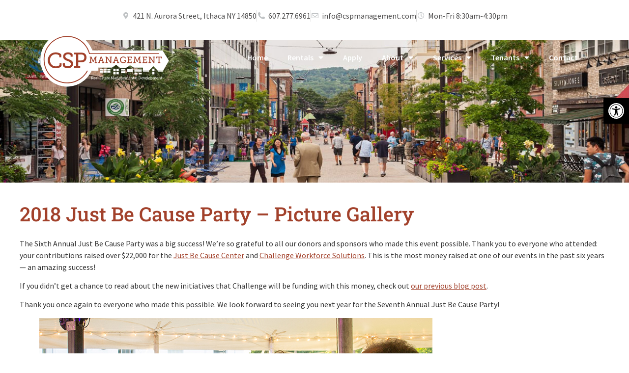

--- FILE ---
content_type: text/html; charset=UTF-8
request_url: https://cspmanagement.com/2018-just-be-cause-party-pictures/
body_size: 24081
content:
<!-- This page is cached by the Hummingbird Performance plugin v3.16.0 - https://wordpress.org/plugins/hummingbird-performance/. --><!doctype html>
<html dir="ltr" lang="en-US" prefix="og: https://ogp.me/ns#">
<head>
	<meta charset="UTF-8">
	<meta name="viewport" content="width=device-width, initial-scale=1">
	<link rel="profile" href="https://gmpg.org/xfn/11">
	<title>2018 Just Be Cause Party - Pictures | CSP Management</title>
	<style>img:is([sizes="auto" i], [sizes^="auto," i]) { contain-intrinsic-size: 3000px 1500px }</style>
	
		<!-- All in One SEO 4.8.7 - aioseo.com -->
	<meta name="description" content="The Sixth Annual Just Be Cause Party was a big success! Check out our gallery of pictures from the event, honoring Challenge Workforce Solutions in Ithaca." />
	<meta name="robots" content="max-image-preview:large" />
	<meta name="author" content="Jacqueline Cote"/>
	<meta name="google-site-verification" content="plJ_T8O4VzNWRsw-J3lPXzzvgV9rxRI2_iZbXSAwXqg" />
	<meta name="keywords" content="just be cause party ithaca" />
	<link rel="canonical" href="https://cspmanagement.com/2018-just-be-cause-party-pictures/" />
	<meta name="generator" content="All in One SEO (AIOSEO) 4.8.7" />
		<meta property="og:locale" content="en_US" />
		<meta property="og:site_name" content="C.S.P. Management" />
		<meta property="og:type" content="article" />
		<meta property="og:title" content="2018 Just Be Cause Party - Pictures | CSP Management" />
		<meta property="og:description" content="The Sixth Annual Just Be Cause Party was a big success! Check out our gallery of pictures from the event, honoring Challenge Workforce Solutions in Ithaca." />
		<meta property="og:url" content="https://cspmanagement.com/2018-just-be-cause-party-pictures/" />
		<meta property="og:image" content="https://cspmanagement.com/wp-content/uploads/2021/03/CSP-Logo.svg" />
		<meta property="og:image:secure_url" content="https://cspmanagement.com/wp-content/uploads/2021/03/CSP-Logo.svg" />
		<meta property="article:published_time" content="2018-08-02T18:00:19+00:00" />
		<meta property="article:modified_time" content="2021-06-29T12:31:50+00:00" />
		<meta name="twitter:card" content="summary_large_image" />
		<meta name="twitter:title" content="2018 Just Be Cause Party - Pictures | CSP Management" />
		<meta name="twitter:description" content="The Sixth Annual Just Be Cause Party was a big success! Check out our gallery of pictures from the event, honoring Challenge Workforce Solutions in Ithaca." />
		<meta name="twitter:image" content="https://cspmanagement.com/wp-content/uploads/2021/03/CSP-Logo.svg" />
		<script type="application/ld+json" class="aioseo-schema">
			{"@context":"https:\/\/schema.org","@graph":[{"@type":"Article","@id":"https:\/\/cspmanagement.com\/2018-just-be-cause-party-pictures\/#article","name":"2018 Just Be Cause Party - Pictures | CSP Management","headline":"2018 Just Be Cause Party &#8211; Picture Gallery","author":{"@id":"https:\/\/cspmanagement.com\/author\/flourishdesignstudio\/#author"},"publisher":{"@id":"https:\/\/cspmanagement.com\/#organization"},"image":{"@type":"ImageObject","url":"https:\/\/cspmanagement.com\/wp-content\/uploads\/2018\/07\/tent-shot-with-jerry.jpg","width":800,"height":600},"datePublished":"2018-08-02T14:00:19-04:00","dateModified":"2021-06-29T08:31:50-04:00","inLanguage":"en-US","mainEntityOfPage":{"@id":"https:\/\/cspmanagement.com\/2018-just-be-cause-party-pictures\/#webpage"},"isPartOf":{"@id":"https:\/\/cspmanagement.com\/2018-just-be-cause-party-pictures\/#webpage"},"articleSection":"Blog"},{"@type":"BreadcrumbList","@id":"https:\/\/cspmanagement.com\/2018-just-be-cause-party-pictures\/#breadcrumblist","itemListElement":[{"@type":"ListItem","@id":"https:\/\/cspmanagement.com#listItem","position":1,"name":"Home","item":"https:\/\/cspmanagement.com","nextItem":{"@type":"ListItem","@id":"https:\/\/cspmanagement.com\/category\/blog\/#listItem","name":"Blog"}},{"@type":"ListItem","@id":"https:\/\/cspmanagement.com\/category\/blog\/#listItem","position":2,"name":"Blog","item":"https:\/\/cspmanagement.com\/category\/blog\/","nextItem":{"@type":"ListItem","@id":"https:\/\/cspmanagement.com\/2018-just-be-cause-party-pictures\/#listItem","name":"2018 Just Be Cause Party &#8211; Picture Gallery"},"previousItem":{"@type":"ListItem","@id":"https:\/\/cspmanagement.com#listItem","name":"Home"}},{"@type":"ListItem","@id":"https:\/\/cspmanagement.com\/2018-just-be-cause-party-pictures\/#listItem","position":3,"name":"2018 Just Be Cause Party &#8211; Picture Gallery","previousItem":{"@type":"ListItem","@id":"https:\/\/cspmanagement.com\/category\/blog\/#listItem","name":"Blog"}}]},{"@type":"Organization","@id":"https:\/\/cspmanagement.com\/#organization","name":"CSP Management","description":"Property Management and Apartment Rentals","url":"https:\/\/cspmanagement.com\/","logo":{"@type":"ImageObject","url":"https:\/\/cspmanagement.com\/wp-content\/uploads\/2021\/03\/CSP-Logo.svg","@id":"https:\/\/cspmanagement.com\/2018-just-be-cause-party-pictures\/#organizationLogo"},"image":{"@id":"https:\/\/cspmanagement.com\/2018-just-be-cause-party-pictures\/#organizationLogo"}},{"@type":"Person","@id":"https:\/\/cspmanagement.com\/author\/flourishdesignstudio\/#author","url":"https:\/\/cspmanagement.com\/author\/flourishdesignstudio\/","name":"Jacqueline Cote","image":{"@type":"ImageObject","@id":"https:\/\/cspmanagement.com\/2018-just-be-cause-party-pictures\/#authorImage","url":"https:\/\/cspmanagement.com\/wp-content\/wphb-cache\/gravatar\/103\/10350fe8f2ced15c8ea080c2b7a57645x96.jpg","width":96,"height":96,"caption":"Jacqueline Cote"}},{"@type":"WebPage","@id":"https:\/\/cspmanagement.com\/2018-just-be-cause-party-pictures\/#webpage","url":"https:\/\/cspmanagement.com\/2018-just-be-cause-party-pictures\/","name":"2018 Just Be Cause Party - Pictures | CSP Management","description":"The Sixth Annual Just Be Cause Party was a big success! Check out our gallery of pictures from the event, honoring Challenge Workforce Solutions in Ithaca.","inLanguage":"en-US","isPartOf":{"@id":"https:\/\/cspmanagement.com\/#website"},"breadcrumb":{"@id":"https:\/\/cspmanagement.com\/2018-just-be-cause-party-pictures\/#breadcrumblist"},"author":{"@id":"https:\/\/cspmanagement.com\/author\/flourishdesignstudio\/#author"},"creator":{"@id":"https:\/\/cspmanagement.com\/author\/flourishdesignstudio\/#author"},"image":{"@type":"ImageObject","url":"https:\/\/cspmanagement.com\/wp-content\/uploads\/2018\/07\/tent-shot-with-jerry.jpg","@id":"https:\/\/cspmanagement.com\/2018-just-be-cause-party-pictures\/#mainImage","width":800,"height":600},"primaryImageOfPage":{"@id":"https:\/\/cspmanagement.com\/2018-just-be-cause-party-pictures\/#mainImage"},"datePublished":"2018-08-02T14:00:19-04:00","dateModified":"2021-06-29T08:31:50-04:00"},{"@type":"WebSite","@id":"https:\/\/cspmanagement.com\/#website","url":"https:\/\/cspmanagement.com\/","name":"CSP Management","description":"Property Management and Apartment Rentals","inLanguage":"en-US","publisher":{"@id":"https:\/\/cspmanagement.com\/#organization"}}]}
		</script>
		<!-- All in One SEO -->

<link rel='dns-prefetch' href='//www.googletagmanager.com' />
<link rel='dns-prefetch' href='//use.fontawesome.com' />
<link href='http://use.fontawesome.com' crossorigin='' rel='preconnect' />
<link rel="alternate" type="application/rss+xml" title="CSP Management &raquo; Feed" href="https://cspmanagement.com/feed/" />
<script>
window._wpemojiSettings = {"baseUrl":"https:\/\/s.w.org\/images\/core\/emoji\/16.0.1\/72x72\/","ext":".png","svgUrl":"https:\/\/s.w.org\/images\/core\/emoji\/16.0.1\/svg\/","svgExt":".svg","source":{"concatemoji":"https:\/\/cspmanagement.com\/wp-includes\/js\/wp-emoji-release.min.js?ver=6.8.2"}};
/*! This file is auto-generated */
!function(s,n){var o,i,e;function c(e){try{var t={supportTests:e,timestamp:(new Date).valueOf()};sessionStorage.setItem(o,JSON.stringify(t))}catch(e){}}function p(e,t,n){e.clearRect(0,0,e.canvas.width,e.canvas.height),e.fillText(t,0,0);var t=new Uint32Array(e.getImageData(0,0,e.canvas.width,e.canvas.height).data),a=(e.clearRect(0,0,e.canvas.width,e.canvas.height),e.fillText(n,0,0),new Uint32Array(e.getImageData(0,0,e.canvas.width,e.canvas.height).data));return t.every(function(e,t){return e===a[t]})}function u(e,t){e.clearRect(0,0,e.canvas.width,e.canvas.height),e.fillText(t,0,0);for(var n=e.getImageData(16,16,1,1),a=0;a<n.data.length;a++)if(0!==n.data[a])return!1;return!0}function f(e,t,n,a){switch(t){case"flag":return n(e,"\ud83c\udff3\ufe0f\u200d\u26a7\ufe0f","\ud83c\udff3\ufe0f\u200b\u26a7\ufe0f")?!1:!n(e,"\ud83c\udde8\ud83c\uddf6","\ud83c\udde8\u200b\ud83c\uddf6")&&!n(e,"\ud83c\udff4\udb40\udc67\udb40\udc62\udb40\udc65\udb40\udc6e\udb40\udc67\udb40\udc7f","\ud83c\udff4\u200b\udb40\udc67\u200b\udb40\udc62\u200b\udb40\udc65\u200b\udb40\udc6e\u200b\udb40\udc67\u200b\udb40\udc7f");case"emoji":return!a(e,"\ud83e\udedf")}return!1}function g(e,t,n,a){var r="undefined"!=typeof WorkerGlobalScope&&self instanceof WorkerGlobalScope?new OffscreenCanvas(300,150):s.createElement("canvas"),o=r.getContext("2d",{willReadFrequently:!0}),i=(o.textBaseline="top",o.font="600 32px Arial",{});return e.forEach(function(e){i[e]=t(o,e,n,a)}),i}function t(e){var t=s.createElement("script");t.src=e,t.defer=!0,s.head.appendChild(t)}"undefined"!=typeof Promise&&(o="wpEmojiSettingsSupports",i=["flag","emoji"],n.supports={everything:!0,everythingExceptFlag:!0},e=new Promise(function(e){s.addEventListener("DOMContentLoaded",e,{once:!0})}),new Promise(function(t){var n=function(){try{var e=JSON.parse(sessionStorage.getItem(o));if("object"==typeof e&&"number"==typeof e.timestamp&&(new Date).valueOf()<e.timestamp+604800&&"object"==typeof e.supportTests)return e.supportTests}catch(e){}return null}();if(!n){if("undefined"!=typeof Worker&&"undefined"!=typeof OffscreenCanvas&&"undefined"!=typeof URL&&URL.createObjectURL&&"undefined"!=typeof Blob)try{var e="postMessage("+g.toString()+"("+[JSON.stringify(i),f.toString(),p.toString(),u.toString()].join(",")+"));",a=new Blob([e],{type:"text/javascript"}),r=new Worker(URL.createObjectURL(a),{name:"wpTestEmojiSupports"});return void(r.onmessage=function(e){c(n=e.data),r.terminate(),t(n)})}catch(e){}c(n=g(i,f,p,u))}t(n)}).then(function(e){for(var t in e)n.supports[t]=e[t],n.supports.everything=n.supports.everything&&n.supports[t],"flag"!==t&&(n.supports.everythingExceptFlag=n.supports.everythingExceptFlag&&n.supports[t]);n.supports.everythingExceptFlag=n.supports.everythingExceptFlag&&!n.supports.flag,n.DOMReady=!1,n.readyCallback=function(){n.DOMReady=!0}}).then(function(){return e}).then(function(){var e;n.supports.everything||(n.readyCallback(),(e=n.source||{}).concatemoji?t(e.concatemoji):e.wpemoji&&e.twemoji&&(t(e.twemoji),t(e.wpemoji)))}))}((window,document),window._wpemojiSettings);
</script>
<link rel='stylesheet' id='elementor-post-10729-css' href='https://cspmanagement.com/wp-content/uploads/elementor/css/post-10729.css?ver=1766068596' media='all' />
<link rel='stylesheet' id='elementor-post-10885-css' href='https://cspmanagement.com/wp-content/uploads/elementor/css/post-10885.css?ver=1766068893' media='all' />
<link rel='stylesheet' id='elementor-post-10798-css' href='https://cspmanagement.com/wp-content/uploads/elementor/css/post-10798.css?ver=1766068596' media='all' />
<style id='wp-emoji-styles-inline-css'>

	img.wp-smiley, img.emoji {
		display: inline !important;
		border: none !important;
		box-shadow: none !important;
		height: 1em !important;
		width: 1em !important;
		margin: 0 0.07em !important;
		vertical-align: -0.1em !important;
		background: none !important;
		padding: 0 !important;
	}
</style>
<link rel='stylesheet' id='wphb-1-css' href='https://cspmanagement.com/wp-content/uploads/hummingbird-assets/2a8f270e54561c329d511c2d7ecdaffc.css' media='all' />
<link rel='stylesheet' id='wp-preferences-css' href='https://cspmanagement.com/wp-includes/css/dist/preferences/style.min.css?ver=6.8.2' media='all' />
<link rel='stylesheet' id='wp-block-editor-css' href='https://cspmanagement.com/wp-includes/css/dist/block-editor/style.min.css?ver=6.8.2' media='all' />
<link rel='stylesheet' id='popup-maker-block-library-style-css' href='https://cspmanagement.com/wp-content/uploads/hummingbird-assets/bb17f2a0cdd91dea2f50ac00fc3e7730.css' media='all' />
<style id='font-awesome-svg-styles-default-inline-css'>
.svg-inline--fa {
  display: inline-block;
  height: 1em;
  overflow: visible;
  vertical-align: -.125em;
}
</style>
<link rel='stylesheet' id='font-awesome-svg-styles-css' href='https://cspmanagement.com/wp-content/uploads/hummingbird-assets/e7e483c86d4fdbeb12d31ff99b97c505.css' media='all' />
<style id='font-awesome-svg-styles-inline-css'>
   .wp-block-font-awesome-icon svg::before,
   .wp-rich-text-font-awesome-icon svg::before {content: unset;}
</style>
<style id='global-styles-inline-css'>
:root{--wp--preset--aspect-ratio--square: 1;--wp--preset--aspect-ratio--4-3: 4/3;--wp--preset--aspect-ratio--3-4: 3/4;--wp--preset--aspect-ratio--3-2: 3/2;--wp--preset--aspect-ratio--2-3: 2/3;--wp--preset--aspect-ratio--16-9: 16/9;--wp--preset--aspect-ratio--9-16: 9/16;--wp--preset--color--black: #000000;--wp--preset--color--cyan-bluish-gray: #abb8c3;--wp--preset--color--white: #ffffff;--wp--preset--color--pale-pink: #f78da7;--wp--preset--color--vivid-red: #cf2e2e;--wp--preset--color--luminous-vivid-orange: #ff6900;--wp--preset--color--luminous-vivid-amber: #fcb900;--wp--preset--color--light-green-cyan: #7bdcb5;--wp--preset--color--vivid-green-cyan: #00d084;--wp--preset--color--pale-cyan-blue: #8ed1fc;--wp--preset--color--vivid-cyan-blue: #0693e3;--wp--preset--color--vivid-purple: #9b51e0;--wp--preset--gradient--vivid-cyan-blue-to-vivid-purple: linear-gradient(135deg,rgba(6,147,227,1) 0%,rgb(155,81,224) 100%);--wp--preset--gradient--light-green-cyan-to-vivid-green-cyan: linear-gradient(135deg,rgb(122,220,180) 0%,rgb(0,208,130) 100%);--wp--preset--gradient--luminous-vivid-amber-to-luminous-vivid-orange: linear-gradient(135deg,rgba(252,185,0,1) 0%,rgba(255,105,0,1) 100%);--wp--preset--gradient--luminous-vivid-orange-to-vivid-red: linear-gradient(135deg,rgba(255,105,0,1) 0%,rgb(207,46,46) 100%);--wp--preset--gradient--very-light-gray-to-cyan-bluish-gray: linear-gradient(135deg,rgb(238,238,238) 0%,rgb(169,184,195) 100%);--wp--preset--gradient--cool-to-warm-spectrum: linear-gradient(135deg,rgb(74,234,220) 0%,rgb(151,120,209) 20%,rgb(207,42,186) 40%,rgb(238,44,130) 60%,rgb(251,105,98) 80%,rgb(254,248,76) 100%);--wp--preset--gradient--blush-light-purple: linear-gradient(135deg,rgb(255,206,236) 0%,rgb(152,150,240) 100%);--wp--preset--gradient--blush-bordeaux: linear-gradient(135deg,rgb(254,205,165) 0%,rgb(254,45,45) 50%,rgb(107,0,62) 100%);--wp--preset--gradient--luminous-dusk: linear-gradient(135deg,rgb(255,203,112) 0%,rgb(199,81,192) 50%,rgb(65,88,208) 100%);--wp--preset--gradient--pale-ocean: linear-gradient(135deg,rgb(255,245,203) 0%,rgb(182,227,212) 50%,rgb(51,167,181) 100%);--wp--preset--gradient--electric-grass: linear-gradient(135deg,rgb(202,248,128) 0%,rgb(113,206,126) 100%);--wp--preset--gradient--midnight: linear-gradient(135deg,rgb(2,3,129) 0%,rgb(40,116,252) 100%);--wp--preset--font-size--small: 13px;--wp--preset--font-size--medium: 20px;--wp--preset--font-size--large: 36px;--wp--preset--font-size--x-large: 42px;--wp--preset--spacing--20: 0.44rem;--wp--preset--spacing--30: 0.67rem;--wp--preset--spacing--40: 1rem;--wp--preset--spacing--50: 1.5rem;--wp--preset--spacing--60: 2.25rem;--wp--preset--spacing--70: 3.38rem;--wp--preset--spacing--80: 5.06rem;--wp--preset--shadow--natural: 6px 6px 9px rgba(0, 0, 0, 0.2);--wp--preset--shadow--deep: 12px 12px 50px rgba(0, 0, 0, 0.4);--wp--preset--shadow--sharp: 6px 6px 0px rgba(0, 0, 0, 0.2);--wp--preset--shadow--outlined: 6px 6px 0px -3px rgba(255, 255, 255, 1), 6px 6px rgba(0, 0, 0, 1);--wp--preset--shadow--crisp: 6px 6px 0px rgba(0, 0, 0, 1);}:root { --wp--style--global--content-size: 800px;--wp--style--global--wide-size: 1200px; }:where(body) { margin: 0; }.wp-site-blocks > .alignleft { float: left; margin-right: 2em; }.wp-site-blocks > .alignright { float: right; margin-left: 2em; }.wp-site-blocks > .aligncenter { justify-content: center; margin-left: auto; margin-right: auto; }:where(.wp-site-blocks) > * { margin-block-start: 24px; margin-block-end: 0; }:where(.wp-site-blocks) > :first-child { margin-block-start: 0; }:where(.wp-site-blocks) > :last-child { margin-block-end: 0; }:root { --wp--style--block-gap: 24px; }:root :where(.is-layout-flow) > :first-child{margin-block-start: 0;}:root :where(.is-layout-flow) > :last-child{margin-block-end: 0;}:root :where(.is-layout-flow) > *{margin-block-start: 24px;margin-block-end: 0;}:root :where(.is-layout-constrained) > :first-child{margin-block-start: 0;}:root :where(.is-layout-constrained) > :last-child{margin-block-end: 0;}:root :where(.is-layout-constrained) > *{margin-block-start: 24px;margin-block-end: 0;}:root :where(.is-layout-flex){gap: 24px;}:root :where(.is-layout-grid){gap: 24px;}.is-layout-flow > .alignleft{float: left;margin-inline-start: 0;margin-inline-end: 2em;}.is-layout-flow > .alignright{float: right;margin-inline-start: 2em;margin-inline-end: 0;}.is-layout-flow > .aligncenter{margin-left: auto !important;margin-right: auto !important;}.is-layout-constrained > .alignleft{float: left;margin-inline-start: 0;margin-inline-end: 2em;}.is-layout-constrained > .alignright{float: right;margin-inline-start: 2em;margin-inline-end: 0;}.is-layout-constrained > .aligncenter{margin-left: auto !important;margin-right: auto !important;}.is-layout-constrained > :where(:not(.alignleft):not(.alignright):not(.alignfull)){max-width: var(--wp--style--global--content-size);margin-left: auto !important;margin-right: auto !important;}.is-layout-constrained > .alignwide{max-width: var(--wp--style--global--wide-size);}body .is-layout-flex{display: flex;}.is-layout-flex{flex-wrap: wrap;align-items: center;}.is-layout-flex > :is(*, div){margin: 0;}body .is-layout-grid{display: grid;}.is-layout-grid > :is(*, div){margin: 0;}body{padding-top: 0px;padding-right: 0px;padding-bottom: 0px;padding-left: 0px;}a:where(:not(.wp-element-button)){text-decoration: underline;}:root :where(.wp-element-button, .wp-block-button__link){background-color: #32373c;border-width: 0;color: #fff;font-family: inherit;font-size: inherit;line-height: inherit;padding: calc(0.667em + 2px) calc(1.333em + 2px);text-decoration: none;}.has-black-color{color: var(--wp--preset--color--black) !important;}.has-cyan-bluish-gray-color{color: var(--wp--preset--color--cyan-bluish-gray) !important;}.has-white-color{color: var(--wp--preset--color--white) !important;}.has-pale-pink-color{color: var(--wp--preset--color--pale-pink) !important;}.has-vivid-red-color{color: var(--wp--preset--color--vivid-red) !important;}.has-luminous-vivid-orange-color{color: var(--wp--preset--color--luminous-vivid-orange) !important;}.has-luminous-vivid-amber-color{color: var(--wp--preset--color--luminous-vivid-amber) !important;}.has-light-green-cyan-color{color: var(--wp--preset--color--light-green-cyan) !important;}.has-vivid-green-cyan-color{color: var(--wp--preset--color--vivid-green-cyan) !important;}.has-pale-cyan-blue-color{color: var(--wp--preset--color--pale-cyan-blue) !important;}.has-vivid-cyan-blue-color{color: var(--wp--preset--color--vivid-cyan-blue) !important;}.has-vivid-purple-color{color: var(--wp--preset--color--vivid-purple) !important;}.has-black-background-color{background-color: var(--wp--preset--color--black) !important;}.has-cyan-bluish-gray-background-color{background-color: var(--wp--preset--color--cyan-bluish-gray) !important;}.has-white-background-color{background-color: var(--wp--preset--color--white) !important;}.has-pale-pink-background-color{background-color: var(--wp--preset--color--pale-pink) !important;}.has-vivid-red-background-color{background-color: var(--wp--preset--color--vivid-red) !important;}.has-luminous-vivid-orange-background-color{background-color: var(--wp--preset--color--luminous-vivid-orange) !important;}.has-luminous-vivid-amber-background-color{background-color: var(--wp--preset--color--luminous-vivid-amber) !important;}.has-light-green-cyan-background-color{background-color: var(--wp--preset--color--light-green-cyan) !important;}.has-vivid-green-cyan-background-color{background-color: var(--wp--preset--color--vivid-green-cyan) !important;}.has-pale-cyan-blue-background-color{background-color: var(--wp--preset--color--pale-cyan-blue) !important;}.has-vivid-cyan-blue-background-color{background-color: var(--wp--preset--color--vivid-cyan-blue) !important;}.has-vivid-purple-background-color{background-color: var(--wp--preset--color--vivid-purple) !important;}.has-black-border-color{border-color: var(--wp--preset--color--black) !important;}.has-cyan-bluish-gray-border-color{border-color: var(--wp--preset--color--cyan-bluish-gray) !important;}.has-white-border-color{border-color: var(--wp--preset--color--white) !important;}.has-pale-pink-border-color{border-color: var(--wp--preset--color--pale-pink) !important;}.has-vivid-red-border-color{border-color: var(--wp--preset--color--vivid-red) !important;}.has-luminous-vivid-orange-border-color{border-color: var(--wp--preset--color--luminous-vivid-orange) !important;}.has-luminous-vivid-amber-border-color{border-color: var(--wp--preset--color--luminous-vivid-amber) !important;}.has-light-green-cyan-border-color{border-color: var(--wp--preset--color--light-green-cyan) !important;}.has-vivid-green-cyan-border-color{border-color: var(--wp--preset--color--vivid-green-cyan) !important;}.has-pale-cyan-blue-border-color{border-color: var(--wp--preset--color--pale-cyan-blue) !important;}.has-vivid-cyan-blue-border-color{border-color: var(--wp--preset--color--vivid-cyan-blue) !important;}.has-vivid-purple-border-color{border-color: var(--wp--preset--color--vivid-purple) !important;}.has-vivid-cyan-blue-to-vivid-purple-gradient-background{background: var(--wp--preset--gradient--vivid-cyan-blue-to-vivid-purple) !important;}.has-light-green-cyan-to-vivid-green-cyan-gradient-background{background: var(--wp--preset--gradient--light-green-cyan-to-vivid-green-cyan) !important;}.has-luminous-vivid-amber-to-luminous-vivid-orange-gradient-background{background: var(--wp--preset--gradient--luminous-vivid-amber-to-luminous-vivid-orange) !important;}.has-luminous-vivid-orange-to-vivid-red-gradient-background{background: var(--wp--preset--gradient--luminous-vivid-orange-to-vivid-red) !important;}.has-very-light-gray-to-cyan-bluish-gray-gradient-background{background: var(--wp--preset--gradient--very-light-gray-to-cyan-bluish-gray) !important;}.has-cool-to-warm-spectrum-gradient-background{background: var(--wp--preset--gradient--cool-to-warm-spectrum) !important;}.has-blush-light-purple-gradient-background{background: var(--wp--preset--gradient--blush-light-purple) !important;}.has-blush-bordeaux-gradient-background{background: var(--wp--preset--gradient--blush-bordeaux) !important;}.has-luminous-dusk-gradient-background{background: var(--wp--preset--gradient--luminous-dusk) !important;}.has-pale-ocean-gradient-background{background: var(--wp--preset--gradient--pale-ocean) !important;}.has-electric-grass-gradient-background{background: var(--wp--preset--gradient--electric-grass) !important;}.has-midnight-gradient-background{background: var(--wp--preset--gradient--midnight) !important;}.has-small-font-size{font-size: var(--wp--preset--font-size--small) !important;}.has-medium-font-size{font-size: var(--wp--preset--font-size--medium) !important;}.has-large-font-size{font-size: var(--wp--preset--font-size--large) !important;}.has-x-large-font-size{font-size: var(--wp--preset--font-size--x-large) !important;}
:root :where(.wp-block-pullquote){font-size: 1.5em;line-height: 1.6;}
</style>
<link rel='stylesheet' id='pojo-a11y-css' href='https://cspmanagement.com/wp-content/plugins/pojo-accessibility/modules/legacy/assets/css/style.min.css?ver=1.0.0' media='all' />
<link rel='stylesheet' id='hello-elementor-css' href='https://cspmanagement.com/wp-content/uploads/hummingbird-assets/5060cd968086c1b29662cfb547e24519.css' media='all' />
<link rel='stylesheet' id='hello-elementor-theme-style-css' href='https://cspmanagement.com/wp-content/uploads/hummingbird-assets/899fec871e6b9397eff0ed689a77142d.css' media='all' />
<link rel='stylesheet' id='hello-elementor-header-footer-css' href='https://cspmanagement.com/wp-content/uploads/hummingbird-assets/bfcb0cf17d0fd399f3d05fed6e585f7c.css' media='all' />
<link rel='stylesheet' id='font-awesome-official-css' href='https://cspmanagement.com/wp-content/uploads/hummingbird-assets/9549de4f858c98c70e7fd0c8248409a0.css' media='all' integrity="sha384-SZXxX4whJ79/gErwcOYf+zWLeJdY/qpuqC4cAa9rOGUstPomtqpuNWT9wdPEn2fk" crossorigin="anonymous" />
<link rel='stylesheet' id='e-animation-fadeInDown-css' href='https://cspmanagement.com/wp-content/plugins/elementor/assets/lib/animations/styles/fadeInDown.min.css?ver=3.32.2' media='all' />
<link rel='stylesheet' id='elementor-frontend-css' href='https://cspmanagement.com/wp-content/plugins/elementor/assets/css/frontend.min.css?ver=3.32.2' media='all' />
<link rel='stylesheet' id='wphb-2-css' href='https://cspmanagement.com/wp-content/uploads/hummingbird-assets/fcecbedc5b096f39bf43c76fcb25a7ed.css' media='all' />
<link rel='stylesheet' id='elementor-icons-css' href='https://cspmanagement.com/wp-content/plugins/elementor/assets/lib/eicons/css/elementor-icons.min.css?ver=5.44.0' media='all' />
<link rel='stylesheet' id='font-awesome-5-all-css' href='https://cspmanagement.com/wp-content/plugins/elementor/assets/lib/font-awesome/css/all.min.css?ver=3.32.2' media='all' />
<link rel='stylesheet' id='font-awesome-4-shim-css' href='https://cspmanagement.com/wp-content/plugins/elementor/assets/lib/font-awesome/css/v4-shims.min.css?ver=3.32.2' media='all' />
<link rel='stylesheet' id='hello-elementor-child-style-css' href='https://cspmanagement.com/wp-content/uploads/hummingbird-assets/21284c02b4ce1f2105e789ef82da007e.css' media='all' />
<style id='kadence-blocks-global-variables-inline-css'>
:root {--global-kb-font-size-sm:clamp(0.8rem, 0.73rem + 0.217vw, 0.9rem);--global-kb-font-size-md:clamp(1.1rem, 0.995rem + 0.326vw, 1.25rem);--global-kb-font-size-lg:clamp(1.75rem, 1.576rem + 0.543vw, 2rem);--global-kb-font-size-xl:clamp(2.25rem, 1.728rem + 1.63vw, 3rem);--global-kb-font-size-xxl:clamp(2.5rem, 1.456rem + 3.26vw, 4rem);--global-kb-font-size-xxxl:clamp(2.75rem, 0.489rem + 7.065vw, 6rem);}:root {--global-palette1: #3182CE;--global-palette2: #2B6CB0;--global-palette3: #1A202C;--global-palette4: #2D3748;--global-palette5: #4A5568;--global-palette6: #718096;--global-palette7: #EDF2F7;--global-palette8: #F7FAFC;--global-palette9: #ffffff;}
</style>
<link rel='stylesheet' id='wphb-3-css' href='https://cspmanagement.com/wp-content/uploads/hummingbird-assets/52c517bcbd76e22782a7068c23d1eade.css' media='all' />
<style id='wphb-3-inline-css'>
@font-face {
font-family: "FontAwesome";
font-display: block;
src: url("https://use.fontawesome.com/releases/v5.15.3/webfonts/fa-brands-400.eot"),
		url("https://use.fontawesome.com/releases/v5.15.3/webfonts/fa-brands-400.eot?#iefix") format("embedded-opentype"),
		url("https://use.fontawesome.com/releases/v5.15.3/webfonts/fa-brands-400.woff2") format("woff2"),
		url("https://use.fontawesome.com/releases/v5.15.3/webfonts/fa-brands-400.woff") format("woff"),
		url("https://use.fontawesome.com/releases/v5.15.3/webfonts/fa-brands-400.ttf") format("truetype"),
		url("https://use.fontawesome.com/releases/v5.15.3/webfonts/fa-brands-400.svg#fontawesome") format("svg");
}

@font-face {
font-family: "FontAwesome";
font-display: block;
src: url("https://use.fontawesome.com/releases/v5.15.3/webfonts/fa-solid-900.eot"),
		url("https://use.fontawesome.com/releases/v5.15.3/webfonts/fa-solid-900.eot?#iefix") format("embedded-opentype"),
		url("https://use.fontawesome.com/releases/v5.15.3/webfonts/fa-solid-900.woff2") format("woff2"),
		url("https://use.fontawesome.com/releases/v5.15.3/webfonts/fa-solid-900.woff") format("woff"),
		url("https://use.fontawesome.com/releases/v5.15.3/webfonts/fa-solid-900.ttf") format("truetype"),
		url("https://use.fontawesome.com/releases/v5.15.3/webfonts/fa-solid-900.svg#fontawesome") format("svg");
}

@font-face {
font-family: "FontAwesome";
font-display: block;
src: url("https://use.fontawesome.com/releases/v5.15.3/webfonts/fa-regular-400.eot"),
		url("https://use.fontawesome.com/releases/v5.15.3/webfonts/fa-regular-400.eot?#iefix") format("embedded-opentype"),
		url("https://use.fontawesome.com/releases/v5.15.3/webfonts/fa-regular-400.woff2") format("woff2"),
		url("https://use.fontawesome.com/releases/v5.15.3/webfonts/fa-regular-400.woff") format("woff"),
		url("https://use.fontawesome.com/releases/v5.15.3/webfonts/fa-regular-400.ttf") format("truetype"),
		url("https://use.fontawesome.com/releases/v5.15.3/webfonts/fa-regular-400.svg#fontawesome") format("svg");
unicode-range: U+F004-F005,U+F007,U+F017,U+F022,U+F024,U+F02E,U+F03E,U+F044,U+F057-F059,U+F06E,U+F070,U+F075,U+F07B-F07C,U+F080,U+F086,U+F089,U+F094,U+F09D,U+F0A0,U+F0A4-F0A7,U+F0C5,U+F0C7-F0C8,U+F0E0,U+F0EB,U+F0F3,U+F0F8,U+F0FE,U+F111,U+F118-F11A,U+F11C,U+F133,U+F144,U+F146,U+F14A,U+F14D-F14E,U+F150-F152,U+F15B-F15C,U+F164-F165,U+F185-F186,U+F191-F192,U+F1AD,U+F1C1-F1C9,U+F1CD,U+F1D8,U+F1E3,U+F1EA,U+F1F6,U+F1F9,U+F20A,U+F247-F249,U+F24D,U+F254-F25B,U+F25D,U+F267,U+F271-F274,U+F279,U+F28B,U+F28D,U+F2B5-F2B6,U+F2B9,U+F2BB,U+F2BD,U+F2C1-F2C2,U+F2D0,U+F2D2,U+F2DC,U+F2ED,U+F328,U+F358-F35B,U+F3A5,U+F3D1,U+F410,U+F4AD;
}
</style>

<!-- Google tag (gtag.js) snippet added by Site Kit -->
<!-- Google Analytics snippet added by Site Kit -->
<!-- Google Ads snippet added by Site Kit -->
<script src="https://www.googletagmanager.com/gtag/js?id=GT-WB5RQ78K" id="google_gtagjs-js" async></script>
<script id="google_gtagjs-js-after">
window.dataLayer = window.dataLayer || [];function gtag(){dataLayer.push(arguments);}
gtag("set","linker",{"domains":["cspmanagement.com"]});
gtag("js", new Date());
gtag("set", "developer_id.dZTNiMT", true);
gtag("config", "GT-WB5RQ78K");
gtag("config", "AW-10977874144");
 window._googlesitekit = window._googlesitekit || {}; window._googlesitekit.throttledEvents = []; window._googlesitekit.gtagEvent = (name, data) => { var key = JSON.stringify( { name, data } ); if ( !! window._googlesitekit.throttledEvents[ key ] ) { return; } window._googlesitekit.throttledEvents[ key ] = true; setTimeout( () => { delete window._googlesitekit.throttledEvents[ key ]; }, 5 ); gtag( "event", name, { ...data, event_source: "site-kit" } ); };
</script>
<script src="https://cspmanagement.com/wp-includes/js/jquery/jquery.min.js?ver=3.7.1" id="jquery-core-js"></script>
<script src="https://cspmanagement.com/wp-includes/js/jquery/jquery-migrate.min.js?ver=3.4.1" id="jquery-migrate-js"></script>
<script src="https://cspmanagement.com/wp-content/plugins/elementor/assets/lib/font-awesome/js/v4-shims.min.js?ver=3.32.2" id="font-awesome-4-shim-js"></script>
<link rel="https://api.w.org/" href="https://cspmanagement.com/wp-json/" /><link rel="alternate" title="JSON" type="application/json" href="https://cspmanagement.com/wp-json/wp/v2/posts/1902" /><link rel="EditURI" type="application/rsd+xml" title="RSD" href="https://cspmanagement.com/xmlrpc.php?rsd" />
<meta name="generator" content="WordPress 6.8.2" />
<link rel='shortlink' href='https://cspmanagement.com/?p=1902' />
<link rel="alternate" title="oEmbed (JSON)" type="application/json+oembed" href="https://cspmanagement.com/wp-json/oembed/1.0/embed?url=https%3A%2F%2Fcspmanagement.com%2F2018-just-be-cause-party-pictures%2F" />
<link rel="alternate" title="oEmbed (XML)" type="text/xml+oembed" href="https://cspmanagement.com/wp-json/oembed/1.0/embed?url=https%3A%2F%2Fcspmanagement.com%2F2018-just-be-cause-party-pictures%2F&#038;format=xml" />

		<!-- GA Google Analytics @ https://m0n.co/ga -->
		<script async src="https://www.googletagmanager.com/gtag/js?id=G-7L50EDWJ14"></script>
		<script>
			window.dataLayer = window.dataLayer || [];
			function gtag(){dataLayer.push(arguments);}
			gtag('js', new Date());
			gtag('config', 'G-7L50EDWJ14');
		</script>

	<meta name="generator" content="Site Kit by Google 1.162.0" /><!-- Google Tag Manager -->
<script>(function(w,d,s,l,i){w[l]=w[l]||[];w[l].push({'gtm.start':
new Date().getTime(),event:'gtm.js'});var f=d.getElementsByTagName(s)[0],
j=d.createElement(s),dl=l!='dataLayer'?'&l='+l:'';j.async=true;j.src=
'https://www.googletagmanager.com/gtm.js?id='+i+dl;f.parentNode.insertBefore(j,f);
})(window,document,'script','dataLayer','GTM-MDFKL9R');</script>
<!-- End Google Tag Manager -->


<!-- Global site tag (gtag.js) - Google Ads: 735529085 --> <script async src="https://www.googletagmanager.com/gtag/js?id=AW-735529085"></script> <script> window.dataLayer = window.dataLayer || []; function gtag(){dataLayer.push(arguments);} gtag('js', new Date()); gtag('config', 'AW-735529085'); </script><style type="text/css">
#pojo-a11y-toolbar .pojo-a11y-toolbar-toggle a{ background-color: #000000;	color: #ffffff;}
#pojo-a11y-toolbar .pojo-a11y-toolbar-overlay, #pojo-a11y-toolbar .pojo-a11y-toolbar-overlay ul.pojo-a11y-toolbar-items.pojo-a11y-links{ border-color: #000000;}
body.pojo-a11y-focusable a:focus{ outline-style: solid !important;	outline-width: 1px !important;	outline-color: #FF0000 !important;}
#pojo-a11y-toolbar{ top: 200px !important;}
#pojo-a11y-toolbar .pojo-a11y-toolbar-overlay{ background-color: #ffffff;}
#pojo-a11y-toolbar .pojo-a11y-toolbar-overlay ul.pojo-a11y-toolbar-items li.pojo-a11y-toolbar-item a, #pojo-a11y-toolbar .pojo-a11y-toolbar-overlay p.pojo-a11y-toolbar-title{ color: #333333;}
#pojo-a11y-toolbar .pojo-a11y-toolbar-overlay ul.pojo-a11y-toolbar-items li.pojo-a11y-toolbar-item a.active{ background-color: #000000;	color: #ffffff;}
@media (max-width: 767px) { #pojo-a11y-toolbar { top: 200px !important; } }</style><meta name="generator" content="Elementor 3.32.2; features: additional_custom_breakpoints; settings: css_print_method-external, google_font-enabled, font_display-auto">
			<style>
				.e-con.e-parent:nth-of-type(n+4):not(.e-lazyloaded):not(.e-no-lazyload),
				.e-con.e-parent:nth-of-type(n+4):not(.e-lazyloaded):not(.e-no-lazyload) * {
					background-image: none !important;
				}
				@media screen and (max-height: 1024px) {
					.e-con.e-parent:nth-of-type(n+3):not(.e-lazyloaded):not(.e-no-lazyload),
					.e-con.e-parent:nth-of-type(n+3):not(.e-lazyloaded):not(.e-no-lazyload) * {
						background-image: none !important;
					}
				}
				@media screen and (max-height: 640px) {
					.e-con.e-parent:nth-of-type(n+2):not(.e-lazyloaded):not(.e-no-lazyload),
					.e-con.e-parent:nth-of-type(n+2):not(.e-lazyloaded):not(.e-no-lazyload) * {
						background-image: none !important;
					}
				}
			</style>
			<link rel="icon" href="https://cspmanagement.com/wp-content/uploads/2021/03/favicon-400x400.png" sizes="32x32" />
<link rel="icon" href="https://cspmanagement.com/wp-content/uploads/2021/03/favicon-400x400.png" sizes="192x192" />
<link rel="apple-touch-icon" href="https://cspmanagement.com/wp-content/uploads/2021/03/favicon-400x400.png" />
<meta name="msapplication-TileImage" content="https://cspmanagement.com/wp-content/uploads/2021/03/favicon-400x400.png" />
		<style id="wp-custom-css">
			/* Whole Site */
h1, h2, h3, h4, h5, h6 {
    margin-top: 2.5rem;
    margin-bottom: 1.5rem;
}
body {
	font-family: Source Sans Pro;
}

.kt-post-grid-layout-carousel-wrap {
	max-width:1200px;
	margin:0 auto;
}

/* Header */

.home header.page-header {
    display: none;
}
.post-10977 header.page-header {
    display: none;
}

.post-11498 header.page-header {
    display: none;
}

.info-box-link {
	text-decoration:none !important;
}

/* Homepage Tuck*/
.home main.site-main.page.type-page {
    max-width: 100%;
    padding: 0px 20px 50px 20px;
}

main.post-10977.site-main.page.type-page   {
    max-width: 1200px;
    padding: 0px 20px 50px 20px;
}

main.post-11498.site-main.page.type-page   {
    padding: 0px 20px 50px 20px;
}



/* Footer */
ul#menu-quick-links {
    list-style: none;
    padding-left: 0px;
    font-size: 14px;
    line-height: 24px;
}

ul#menu-quick-links li  {
    list-style: none;
    padding-left: 0px;
    font-size: 14px;
    line-height: 24px;
	font-family: var( --e-global-typography-text-font-family ), Sans-serif;
}

ul#menu-quick-links li a {
	color: #e2e2e2;
}

/* Blog */
.elementor-post__excerpt p:after {
content: " ...";
}

main.site-main.post {
    max-width: 1200px !important;
}

/* - Testimonials - - */
quote:before {
  color: #ccc;
  content: open-quote;
  font-size: 4em;
  line-height: 0.1em;
  margin-right: 0.25em;
  vertical-align: -0.4em;
}

.page-id-17 .contact-btn{
	color: #ffffff;
    background: #a2412b;
    cursor: pointer;
    font-size: 1.125rem;
    border-radius: 3px;
    transition: all .3s ease-in-out;
    box-shadow: none;
    letter-spacing: 2px;
    font-family: 'Source Sans Pro';
    font-weight: 600;
    text-transform: uppercase;
    border-top: 1px solid #a2412b;
    border-right: 1px solid #a2412b;
    border-bottom: 1px solid #a2412b;
    border-left: 1px solid #a2412b;
	text-decoration: unset;
  padding: calc(.4em - 2px) calc(1em - 2px);
	display: flex;
  width: fit-content;
}
.page-id-17 .contact-btn:hover{
	color: #a2412b;
	background: #ffffff;
	border-top-color: #a2412b;
	border-top-style: solid;
	border-right-color: #a2412b;
	border-right-style: solid;
	border-bottom-color: #a2412b;
	border-bottom-style: solid;
	border-left-color: #a2412b;
	border-left-style: solid;
}

/* Screen Sizes and Content Sizes */


main.site-main.page.type-page {
    max-width: 1200px;
		margin: 0 auto;
    padding: 50px 20px 50px 20px;
}
.page-header .entry-title{
	margin-left:0;
	padding-left: 0;
}

@media (min-width: 1200px) {
.site-header, body:not([class*=elementor-page-]) .site-main {
    max-width: 1200px;
}
}

@media (min-width: 992px) {
.site-header, body:not([class*=elementor-page-]) .site-main {
    max-width: 90%;
}
}

@media (min-width: 768px) {
.site-header, body:not([class*=elementor-page-]) .site-main {
    max-width: 90%;
} 
}

@media (min-width: 576px)
.site-header, body:not([class*=elementor-page-]) .site-main {
    max-width: 95%;
}
.page-id-6 .entry-title {
	display: none;
}
		</style>
		</head>
<body class="wp-singular post-template-default single single-post postid-1902 single-format-standard wp-custom-logo wp-embed-responsive wp-theme-hello-elementor wp-child-theme-hello-theme-child-master hello-elementor-default elementor-default elementor-kit-10729">


<a class="skip-link screen-reader-text" href="#content">Skip to content</a>

		<header data-elementor-type="header" data-elementor-id="10885" class="elementor elementor-10885 elementor-location-header" data-elementor-post-type="elementor_library">
					<section class="elementor-section elementor-top-section elementor-element elementor-element-5c6e388 elementor-section-content-middle elementor-section-boxed elementor-section-height-default elementor-section-height-default" data-id="5c6e388" data-element_type="section">
						<div class="elementor-container elementor-column-gap-default">
					<div class="elementor-column elementor-col-100 elementor-top-column elementor-element elementor-element-2a1cdd8" data-id="2a1cdd8" data-element_type="column">
			<div class="elementor-widget-wrap elementor-element-populated">
						<div class="elementor-element elementor-element-165d94c elementor-icon-list--layout-inline elementor-align-center elementor-list-item-link-full_width elementor-invisible elementor-widget elementor-widget-icon-list" data-id="165d94c" data-element_type="widget" data-settings="{&quot;_animation&quot;:&quot;fadeInDown&quot;}" data-widget_type="icon-list.default">
				<div class="elementor-widget-container">
							<ul class="elementor-icon-list-items elementor-inline-items">
							<li class="elementor-icon-list-item elementor-inline-item">
											<a href="https://maps.google.com/maps?ll=42.44334,-76.503923&#038;z=14&#038;t=m&#038;hl=en&#038;gl=US&#038;mapclient=embed&#038;q=407%20W%20Seneca%20St%20Ithaca%2C%20NY%2014850">

												<span class="elementor-icon-list-icon">
							<i aria-hidden="true" class="fas fa-map-marker-alt"></i>						</span>
										<span class="elementor-icon-list-text">421 N. Aurora Street, Ithaca NY 14850</span>
											</a>
									</li>
								<li class="elementor-icon-list-item elementor-inline-item">
											<a href="tel:16072776961">

												<span class="elementor-icon-list-icon">
							<i aria-hidden="true" class="fas fa-phone-alt"></i>						</span>
										<span class="elementor-icon-list-text">607.277.6961</span>
											</a>
									</li>
								<li class="elementor-icon-list-item elementor-inline-item">
											<a href="mailto:info@cspmanagement.com">

												<span class="elementor-icon-list-icon">
							<i aria-hidden="true" class="far fa-envelope"></i>						</span>
										<span class="elementor-icon-list-text">info@cspmanagement.com</span>
											</a>
									</li>
								<li class="elementor-icon-list-item elementor-inline-item">
											<span class="elementor-icon-list-icon">
							<i aria-hidden="true" class="far fa-clock"></i>						</span>
										<span class="elementor-icon-list-text">Mon-Fri 8:30am-4:30pm</span>
									</li>
						</ul>
						</div>
				</div>
					</div>
		</div>
					</div>
		</section>
				<section class="elementor-section elementor-top-section elementor-element elementor-element-8bba7e8 elementor-section-boxed elementor-section-height-default elementor-section-height-default elementor-invisible" data-id="8bba7e8" data-element_type="section" data-settings="{&quot;animation&quot;:&quot;fadeInUp&quot;,&quot;animation_delay&quot;:2}">
						<div class="elementor-container elementor-column-gap-default">
					<div class="elementor-column elementor-col-33 elementor-top-column elementor-element elementor-element-8559b26" data-id="8559b26" data-element_type="column">
			<div class="elementor-widget-wrap elementor-element-populated">
						<div class="elementor-element elementor-element-67a298d elementor-widget elementor-widget-image" data-id="67a298d" data-element_type="widget" data-widget_type="image.default">
				<div class="elementor-widget-container">
															<img fetchpriority="high" width="800" height="800" src="https://cspmanagement.com/wp-content/uploads/2021/03/CSP-Logo.svg" class="attachment-large size-large wp-image-10727" alt="" />															</div>
				</div>
					</div>
		</div>
				<div class="elementor-column elementor-col-66 elementor-top-column elementor-element elementor-element-36d861a" data-id="36d861a" data-element_type="column">
			<div class="elementor-widget-wrap elementor-element-populated">
						<div class="elementor-element elementor-element-644e866 elementor-nav-menu__align-end elementor-nav-menu--dropdown-mobile elementor-nav-menu__text-align-aside elementor-nav-menu--toggle elementor-nav-menu--burger elementor-widget elementor-widget-nav-menu" data-id="644e866" data-element_type="widget" data-settings="{&quot;layout&quot;:&quot;horizontal&quot;,&quot;submenu_icon&quot;:{&quot;value&quot;:&quot;&lt;i class=\&quot;fas fa-caret-down\&quot; aria-hidden=\&quot;true\&quot;&gt;&lt;\/i&gt;&quot;,&quot;library&quot;:&quot;fa-solid&quot;},&quot;toggle&quot;:&quot;burger&quot;}" data-widget_type="nav-menu.default">
				<div class="elementor-widget-container">
								<nav aria-label="Menu" class="elementor-nav-menu--main elementor-nav-menu__container elementor-nav-menu--layout-horizontal e--pointer-underline e--animation-fade">
				<ul id="menu-1-644e866" class="elementor-nav-menu"><li class="menu-item menu-item-type-post_type menu-item-object-page menu-item-home menu-item-32"><a href="https://cspmanagement.com/" class="elementor-item">Home</a></li>
<li class="menu-item menu-item-type-custom menu-item-object-custom menu-item-has-children menu-item-34"><a href="#" class="elementor-item elementor-item-anchor">Rentals</a>
<ul class="sub-menu elementor-nav-menu--dropdown">
	<li class="menu-item menu-item-type-custom menu-item-object-custom menu-item-has-children menu-item-1862"><a href="#" class="elementor-sub-item elementor-item-anchor">Ithaca Apartments by Neighborhood</a>
	<ul class="sub-menu elementor-nav-menu--dropdown">
		<li class="menu-item menu-item-type-post_type menu-item-object-page menu-item-1865"><a href="https://cspmanagement.com/ithaca-belle-sherman-apartments/" class="elementor-sub-item">Belle Sherman Apartments</a></li>
		<li class="menu-item menu-item-type-post_type menu-item-object-page menu-item-1863"><a href="https://cspmanagement.com/ithaca-collegetown-apartments/" class="elementor-sub-item">Collegetown Apartments</a></li>
		<li class="menu-item menu-item-type-post_type menu-item-object-page menu-item-1869"><a href="https://cspmanagement.com/ithaca-cornell-apartments/" class="elementor-sub-item">Cornell Apartments</a></li>
		<li class="menu-item menu-item-type-post_type menu-item-object-page menu-item-1874"><a href="https://cspmanagement.com/downtown-ithaca-apartments/" class="elementor-sub-item">Downtown Apartments</a></li>
		<li class="menu-item menu-item-type-post_type menu-item-object-page menu-item-1864"><a href="https://cspmanagement.com/east-ithaca-apartments/" class="elementor-sub-item">East Ithaca Apartments</a></li>
		<li class="menu-item menu-item-type-post_type menu-item-object-page menu-item-1872"><a href="https://cspmanagement.com/ithaca-east-hill-apartments/" class="elementor-sub-item">East Hill Apartments</a></li>
		<li class="menu-item menu-item-type-post_type menu-item-object-page menu-item-1867"><a href="https://cspmanagement.com/ithaca-east-shore-drive-apartments/" class="elementor-sub-item">East Shore Drive Apartments</a></li>
		<li class="menu-item menu-item-type-post_type menu-item-object-page menu-item-1873"><a href="https://cspmanagement.com/ithaca-fall-creek-apartments/" class="elementor-sub-item">Fall Creek Apartments</a></li>
		<li class="menu-item menu-item-type-post_type menu-item-object-page menu-item-1875"><a href="https://cspmanagement.com/ithaca-northeast-apartments/" class="elementor-sub-item">Northeast Apartments</a></li>
		<li class="menu-item menu-item-type-post_type menu-item-object-page menu-item-1870"><a href="https://cspmanagement.com/ithaca-south-hill-apartments/" class="elementor-sub-item">South Hill Apartments</a></li>
		<li class="menu-item menu-item-type-post_type menu-item-object-page menu-item-1866"><a href="https://cspmanagement.com/ithaca-southside-apartments/" class="elementor-sub-item">Southside Apartments</a></li>
		<li class="menu-item menu-item-type-post_type menu-item-object-page menu-item-1871"><a href="https://cspmanagement.com/ithaca-west-end-apartments/" class="elementor-sub-item">West End Apartments</a></li>
		<li class="menu-item menu-item-type-post_type menu-item-object-page menu-item-1868"><a href="https://cspmanagement.com/ithaca-west-hill-apartments/" class="elementor-sub-item">West Hill Apartments</a></li>
	</ul>
</li>
	<li class="menu-item menu-item-type-custom menu-item-object-custom menu-item-122"><a target="_blank" href="https://cspmgmt.managebuilding.com/Resident/PublicPages/ApartmentSearch.aspx" class="elementor-sub-item">Search Property Rental</a></li>
	<li class="menu-item menu-item-type-post_type menu-item-object-page menu-item-157"><a href="https://cspmanagement.com/parking/" class="elementor-sub-item">Parking Information</a></li>
</ul>
</li>
<li class="menu-item menu-item-type-custom menu-item-object-custom menu-item-9820"><a target="_blank" href="https://cspmgmt.managebuilding.com/Resident/rental-application/" class="elementor-item">Apply</a></li>
<li class="menu-item menu-item-type-custom menu-item-object-custom menu-item-has-children menu-item-33"><a href="#" class="elementor-item elementor-item-anchor">About</a>
<ul class="sub-menu elementor-nav-menu--dropdown">
	<li class="menu-item menu-item-type-post_type menu-item-object-page menu-item-31"><a href="https://cspmanagement.com/aboutus/" class="elementor-sub-item">About CSP Management</a></li>
	<li class="menu-item menu-item-type-taxonomy menu-item-object-category menu-item-204"><a href="https://cspmanagement.com/category/news/" class="elementor-sub-item">News</a></li>
	<li class="menu-item menu-item-type-post_type menu-item-object-page menu-item-26"><a href="https://cspmanagement.com/job-opportunities/" class="elementor-sub-item">Job Opportunities</a></li>
</ul>
</li>
<li class="menu-item menu-item-type-custom menu-item-object-custom menu-item-has-children menu-item-11045"><a href="#" class="elementor-item elementor-item-anchor">Services</a>
<ul class="sub-menu elementor-nav-menu--dropdown">
	<li class="menu-item menu-item-type-post_type menu-item-object-page menu-item-28"><a href="https://cspmanagement.com/property-management/" class="elementor-sub-item">Rental Property Management</a></li>
	<li class="menu-item menu-item-type-post_type menu-item-object-page menu-item-has-children menu-item-15481"><a href="https://cspmanagement.com/construction-and-renovations/" class="elementor-sub-item">Construction &#038; Renovations</a>
	<ul class="sub-menu elementor-nav-menu--dropdown">
		<li class="menu-item menu-item-type-post_type menu-item-object-page menu-item-17164"><a href="https://cspmanagement.com/kitchen-renovations/" class="elementor-sub-item">Kitchen Renovations</a></li>
		<li class="menu-item menu-item-type-post_type menu-item-object-page menu-item-17163"><a href="https://cspmanagement.com/bathroom-renovations/" class="elementor-sub-item">Bathroom Renovations</a></li>
		<li class="menu-item menu-item-type-post_type menu-item-object-page menu-item-17162"><a href="https://cspmanagement.com/flooring-installation/" class="elementor-sub-item">Flooring Installation</a></li>
		<li class="menu-item menu-item-type-post_type menu-item-object-page menu-item-17161"><a href="https://cspmanagement.com/porch-deck-installation/" class="elementor-sub-item">Porches &#038; Decks</a></li>
		<li class="menu-item menu-item-type-post_type menu-item-object-page menu-item-17160"><a href="https://cspmanagement.com/septic-system-installation-repairs/" class="elementor-sub-item">Septic System Installation &#038; Repairs</a></li>
		<li class="menu-item menu-item-type-post_type menu-item-object-page menu-item-17159"><a href="https://cspmanagement.com/barn-renovation/" class="elementor-sub-item">Barn Renovation</a></li>
	</ul>
</li>
	<li class="menu-item menu-item-type-post_type menu-item-object-page menu-item-15611"><a href="https://cspmanagement.com/property-repair-services-in-ithaca/" class="elementor-sub-item">Property Repair Services</a></li>
</ul>
</li>
<li class="menu-item menu-item-type-custom menu-item-object-custom menu-item-has-children menu-item-127"><a href="#" class="elementor-item elementor-item-anchor">Tenants</a>
<ul class="sub-menu elementor-nav-menu--dropdown">
	<li class="menu-item menu-item-type-post_type menu-item-object-page menu-item-27"><a href="https://cspmanagement.com/tenant-resources/" class="elementor-sub-item">Tenants’ Page</a></li>
	<li class="menu-item menu-item-type-taxonomy menu-item-object-category menu-item-299"><a href="https://cspmanagement.com/category/tenant-news/" class="elementor-sub-item">Tenant News</a></li>
	<li class="menu-item menu-item-type-post_type menu-item-object-page menu-item-131"><a href="https://cspmanagement.com/lease-information/" class="elementor-sub-item">Lease Information</a></li>
</ul>
</li>
<li class="menu-item menu-item-type-post_type menu-item-object-page menu-item-25"><a href="https://cspmanagement.com/contact-us/" class="elementor-item">Contact</a></li>
</ul>			</nav>
					<div class="elementor-menu-toggle" role="button" tabindex="0" aria-label="Menu Toggle" aria-expanded="false">
			<i aria-hidden="true" role="presentation" class="elementor-menu-toggle__icon--open eicon-menu-bar"></i><i aria-hidden="true" role="presentation" class="elementor-menu-toggle__icon--close eicon-close"></i>		</div>
					<nav class="elementor-nav-menu--dropdown elementor-nav-menu__container" aria-hidden="true">
				<ul id="menu-2-644e866" class="elementor-nav-menu"><li class="menu-item menu-item-type-post_type menu-item-object-page menu-item-home menu-item-32"><a href="https://cspmanagement.com/" class="elementor-item" tabindex="-1">Home</a></li>
<li class="menu-item menu-item-type-custom menu-item-object-custom menu-item-has-children menu-item-34"><a href="#" class="elementor-item elementor-item-anchor" tabindex="-1">Rentals</a>
<ul class="sub-menu elementor-nav-menu--dropdown">
	<li class="menu-item menu-item-type-custom menu-item-object-custom menu-item-has-children menu-item-1862"><a href="#" class="elementor-sub-item elementor-item-anchor" tabindex="-1">Ithaca Apartments by Neighborhood</a>
	<ul class="sub-menu elementor-nav-menu--dropdown">
		<li class="menu-item menu-item-type-post_type menu-item-object-page menu-item-1865"><a href="https://cspmanagement.com/ithaca-belle-sherman-apartments/" class="elementor-sub-item" tabindex="-1">Belle Sherman Apartments</a></li>
		<li class="menu-item menu-item-type-post_type menu-item-object-page menu-item-1863"><a href="https://cspmanagement.com/ithaca-collegetown-apartments/" class="elementor-sub-item" tabindex="-1">Collegetown Apartments</a></li>
		<li class="menu-item menu-item-type-post_type menu-item-object-page menu-item-1869"><a href="https://cspmanagement.com/ithaca-cornell-apartments/" class="elementor-sub-item" tabindex="-1">Cornell Apartments</a></li>
		<li class="menu-item menu-item-type-post_type menu-item-object-page menu-item-1874"><a href="https://cspmanagement.com/downtown-ithaca-apartments/" class="elementor-sub-item" tabindex="-1">Downtown Apartments</a></li>
		<li class="menu-item menu-item-type-post_type menu-item-object-page menu-item-1864"><a href="https://cspmanagement.com/east-ithaca-apartments/" class="elementor-sub-item" tabindex="-1">East Ithaca Apartments</a></li>
		<li class="menu-item menu-item-type-post_type menu-item-object-page menu-item-1872"><a href="https://cspmanagement.com/ithaca-east-hill-apartments/" class="elementor-sub-item" tabindex="-1">East Hill Apartments</a></li>
		<li class="menu-item menu-item-type-post_type menu-item-object-page menu-item-1867"><a href="https://cspmanagement.com/ithaca-east-shore-drive-apartments/" class="elementor-sub-item" tabindex="-1">East Shore Drive Apartments</a></li>
		<li class="menu-item menu-item-type-post_type menu-item-object-page menu-item-1873"><a href="https://cspmanagement.com/ithaca-fall-creek-apartments/" class="elementor-sub-item" tabindex="-1">Fall Creek Apartments</a></li>
		<li class="menu-item menu-item-type-post_type menu-item-object-page menu-item-1875"><a href="https://cspmanagement.com/ithaca-northeast-apartments/" class="elementor-sub-item" tabindex="-1">Northeast Apartments</a></li>
		<li class="menu-item menu-item-type-post_type menu-item-object-page menu-item-1870"><a href="https://cspmanagement.com/ithaca-south-hill-apartments/" class="elementor-sub-item" tabindex="-1">South Hill Apartments</a></li>
		<li class="menu-item menu-item-type-post_type menu-item-object-page menu-item-1866"><a href="https://cspmanagement.com/ithaca-southside-apartments/" class="elementor-sub-item" tabindex="-1">Southside Apartments</a></li>
		<li class="menu-item menu-item-type-post_type menu-item-object-page menu-item-1871"><a href="https://cspmanagement.com/ithaca-west-end-apartments/" class="elementor-sub-item" tabindex="-1">West End Apartments</a></li>
		<li class="menu-item menu-item-type-post_type menu-item-object-page menu-item-1868"><a href="https://cspmanagement.com/ithaca-west-hill-apartments/" class="elementor-sub-item" tabindex="-1">West Hill Apartments</a></li>
	</ul>
</li>
	<li class="menu-item menu-item-type-custom menu-item-object-custom menu-item-122"><a target="_blank" href="https://cspmgmt.managebuilding.com/Resident/PublicPages/ApartmentSearch.aspx" class="elementor-sub-item" tabindex="-1">Search Property Rental</a></li>
	<li class="menu-item menu-item-type-post_type menu-item-object-page menu-item-157"><a href="https://cspmanagement.com/parking/" class="elementor-sub-item" tabindex="-1">Parking Information</a></li>
</ul>
</li>
<li class="menu-item menu-item-type-custom menu-item-object-custom menu-item-9820"><a target="_blank" href="https://cspmgmt.managebuilding.com/Resident/rental-application/" class="elementor-item" tabindex="-1">Apply</a></li>
<li class="menu-item menu-item-type-custom menu-item-object-custom menu-item-has-children menu-item-33"><a href="#" class="elementor-item elementor-item-anchor" tabindex="-1">About</a>
<ul class="sub-menu elementor-nav-menu--dropdown">
	<li class="menu-item menu-item-type-post_type menu-item-object-page menu-item-31"><a href="https://cspmanagement.com/aboutus/" class="elementor-sub-item" tabindex="-1">About CSP Management</a></li>
	<li class="menu-item menu-item-type-taxonomy menu-item-object-category menu-item-204"><a href="https://cspmanagement.com/category/news/" class="elementor-sub-item" tabindex="-1">News</a></li>
	<li class="menu-item menu-item-type-post_type menu-item-object-page menu-item-26"><a href="https://cspmanagement.com/job-opportunities/" class="elementor-sub-item" tabindex="-1">Job Opportunities</a></li>
</ul>
</li>
<li class="menu-item menu-item-type-custom menu-item-object-custom menu-item-has-children menu-item-11045"><a href="#" class="elementor-item elementor-item-anchor" tabindex="-1">Services</a>
<ul class="sub-menu elementor-nav-menu--dropdown">
	<li class="menu-item menu-item-type-post_type menu-item-object-page menu-item-28"><a href="https://cspmanagement.com/property-management/" class="elementor-sub-item" tabindex="-1">Rental Property Management</a></li>
	<li class="menu-item menu-item-type-post_type menu-item-object-page menu-item-has-children menu-item-15481"><a href="https://cspmanagement.com/construction-and-renovations/" class="elementor-sub-item" tabindex="-1">Construction &#038; Renovations</a>
	<ul class="sub-menu elementor-nav-menu--dropdown">
		<li class="menu-item menu-item-type-post_type menu-item-object-page menu-item-17164"><a href="https://cspmanagement.com/kitchen-renovations/" class="elementor-sub-item" tabindex="-1">Kitchen Renovations</a></li>
		<li class="menu-item menu-item-type-post_type menu-item-object-page menu-item-17163"><a href="https://cspmanagement.com/bathroom-renovations/" class="elementor-sub-item" tabindex="-1">Bathroom Renovations</a></li>
		<li class="menu-item menu-item-type-post_type menu-item-object-page menu-item-17162"><a href="https://cspmanagement.com/flooring-installation/" class="elementor-sub-item" tabindex="-1">Flooring Installation</a></li>
		<li class="menu-item menu-item-type-post_type menu-item-object-page menu-item-17161"><a href="https://cspmanagement.com/porch-deck-installation/" class="elementor-sub-item" tabindex="-1">Porches &#038; Decks</a></li>
		<li class="menu-item menu-item-type-post_type menu-item-object-page menu-item-17160"><a href="https://cspmanagement.com/septic-system-installation-repairs/" class="elementor-sub-item" tabindex="-1">Septic System Installation &#038; Repairs</a></li>
		<li class="menu-item menu-item-type-post_type menu-item-object-page menu-item-17159"><a href="https://cspmanagement.com/barn-renovation/" class="elementor-sub-item" tabindex="-1">Barn Renovation</a></li>
	</ul>
</li>
	<li class="menu-item menu-item-type-post_type menu-item-object-page menu-item-15611"><a href="https://cspmanagement.com/property-repair-services-in-ithaca/" class="elementor-sub-item" tabindex="-1">Property Repair Services</a></li>
</ul>
</li>
<li class="menu-item menu-item-type-custom menu-item-object-custom menu-item-has-children menu-item-127"><a href="#" class="elementor-item elementor-item-anchor" tabindex="-1">Tenants</a>
<ul class="sub-menu elementor-nav-menu--dropdown">
	<li class="menu-item menu-item-type-post_type menu-item-object-page menu-item-27"><a href="https://cspmanagement.com/tenant-resources/" class="elementor-sub-item" tabindex="-1">Tenants’ Page</a></li>
	<li class="menu-item menu-item-type-taxonomy menu-item-object-category menu-item-299"><a href="https://cspmanagement.com/category/tenant-news/" class="elementor-sub-item" tabindex="-1">Tenant News</a></li>
	<li class="menu-item menu-item-type-post_type menu-item-object-page menu-item-131"><a href="https://cspmanagement.com/lease-information/" class="elementor-sub-item" tabindex="-1">Lease Information</a></li>
</ul>
</li>
<li class="menu-item menu-item-type-post_type menu-item-object-page menu-item-25"><a href="https://cspmanagement.com/contact-us/" class="elementor-item" tabindex="-1">Contact</a></li>
</ul>			</nav>
						</div>
				</div>
					</div>
		</div>
					</div>
		</section>
				<section class="elementor-section elementor-top-section elementor-element elementor-element-79fcd0a elementor-section-height-min-height elementor-section-boxed elementor-section-height-default elementor-section-items-middle" data-id="79fcd0a" data-element_type="section" data-settings="{&quot;background_background&quot;:&quot;classic&quot;}">
							<div class="elementor-background-overlay"></div>
							<div class="elementor-container elementor-column-gap-default">
					<div class="elementor-column elementor-col-100 elementor-top-column elementor-element elementor-element-3aaafbb" data-id="3aaafbb" data-element_type="column">
			<div class="elementor-widget-wrap">
							</div>
		</div>
					</div>
		</section>
				</header>
		
<main id="content" class="site-main post-1902 post type-post status-publish format-standard has-post-thumbnail hentry category-blog">

			<div class="page-header">
			<h1 class="entry-title">2018 Just Be Cause Party &#8211; Picture Gallery</h1>		</div>
	
	<div class="page-content">
		<p>The Sixth Annual Just Be Cause Party was a big success! We&#8217;re so grateful to all our donors and sponsors who made this event possible. Thank you to everyone who attended: your contributions raised over $22,000 for the <a href="http://jbccenter.com/">Just Be Cause Center</a> and <a href="http://www.challengeworkforcesolutions.com/cws/">Challenge Workforce Solutions</a>. This is the most money raised at one of our events in the past six years &#8212; an amazing success!</p>
<p>If you didn&#8217;t get a chance to read about the new initiatives that Challenge will be funding with this money, check out <a href="/2018-just-be-cause-party">our previous blog post</a>.</p>
<p>Thank you once again to everyone who made this possible. We look forward to seeing you next year for the Seventh Annual Just Be Cause Party!</p>
<div id='gallery-1' class='gallery galleryid-1902 gallery-columns-3 gallery-size-full'><figure class='gallery-item'>
			<div class='gallery-icon landscape'>
				<a href='https://cspmanagement.com/wp-content/uploads/2018/07/yellow-shirt-scarf-talking-to-couple.jpg'><img decoding="async" width="800" height="509" src="https://cspmanagement.com/wp-content/uploads/2018/07/yellow-shirt-scarf-talking-to-couple.jpg" class="attachment-full size-full" alt="" srcset="https://cspmanagement.com/wp-content/uploads/2018/07/yellow-shirt-scarf-talking-to-couple.jpg 800w, https://cspmanagement.com/wp-content/uploads/2018/07/yellow-shirt-scarf-talking-to-couple-400x255.jpg 400w, https://cspmanagement.com/wp-content/uploads/2018/07/yellow-shirt-scarf-talking-to-couple-768x489.jpg 768w" sizes="(max-width: 800px) 100vw, 800px" /></a>
			</div></figure><figure class='gallery-item'>
			<div class='gallery-icon landscape'>
				<a href='https://cspmanagement.com/wp-content/uploads/2018/07/three-people-sitting-talking.jpg'><img decoding="async" width="800" height="477" src="https://cspmanagement.com/wp-content/uploads/2018/07/three-people-sitting-talking.jpg" class="attachment-full size-full" alt="" srcset="https://cspmanagement.com/wp-content/uploads/2018/07/three-people-sitting-talking.jpg 800w, https://cspmanagement.com/wp-content/uploads/2018/07/three-people-sitting-talking-400x239.jpg 400w, https://cspmanagement.com/wp-content/uploads/2018/07/three-people-sitting-talking-768x458.jpg 768w" sizes="(max-width: 800px) 100vw, 800px" /></a>
			</div></figure><figure class='gallery-item'>
			<div class='gallery-icon landscape'>
				<a href='https://cspmanagement.com/wp-content/uploads/2018/07/tent-shot-with-jerry.jpg'><img loading="lazy" decoding="async" width="800" height="600" src="https://cspmanagement.com/wp-content/uploads/2018/07/tent-shot-with-jerry.jpg" class="attachment-full size-full" alt="" srcset="https://cspmanagement.com/wp-content/uploads/2018/07/tent-shot-with-jerry.jpg 800w, https://cspmanagement.com/wp-content/uploads/2018/07/tent-shot-with-jerry-400x300.jpg 400w, https://cspmanagement.com/wp-content/uploads/2018/07/tent-shot-with-jerry-768x576.jpg 768w" sizes="(max-width: 800px) 100vw, 800px" /></a>
			</div></figure><figure class='gallery-item'>
			<div class='gallery-icon landscape'>
				<a href='https://cspmanagement.com/wp-content/uploads/2018/07/tables-jimmy-challenge-workers.jpg'><img loading="lazy" decoding="async" width="800" height="435" src="https://cspmanagement.com/wp-content/uploads/2018/07/tables-jimmy-challenge-workers.jpg" class="attachment-full size-full" alt="" srcset="https://cspmanagement.com/wp-content/uploads/2018/07/tables-jimmy-challenge-workers.jpg 800w, https://cspmanagement.com/wp-content/uploads/2018/07/tables-jimmy-challenge-workers-400x218.jpg 400w, https://cspmanagement.com/wp-content/uploads/2018/07/tables-jimmy-challenge-workers-768x418.jpg 768w" sizes="(max-width: 800px) 100vw, 800px" /></a>
			</div></figure><figure class='gallery-item'>
			<div class='gallery-icon landscape'>
				<a href='https://cspmanagement.com/wp-content/uploads/2018/07/sunny-table-five-people-talking.jpg'><img loading="lazy" decoding="async" width="800" height="465" src="https://cspmanagement.com/wp-content/uploads/2018/07/sunny-table-five-people-talking.jpg" class="attachment-full size-full" alt="" srcset="https://cspmanagement.com/wp-content/uploads/2018/07/sunny-table-five-people-talking.jpg 800w, https://cspmanagement.com/wp-content/uploads/2018/07/sunny-table-five-people-talking-400x233.jpg 400w, https://cspmanagement.com/wp-content/uploads/2018/07/sunny-table-five-people-talking-768x446.jpg 768w" sizes="(max-width: 800px) 100vw, 800px" /></a>
			</div></figure><figure class='gallery-item'>
			<div class='gallery-icon portrait'>
				<a href='https://cspmanagement.com/wp-content/uploads/2018/07/steve-savage-challenge-speech.jpg'><img loading="lazy" decoding="async" width="800" height="904" src="https://cspmanagement.com/wp-content/uploads/2018/07/steve-savage-challenge-speech.jpg" class="attachment-full size-full" alt="" srcset="https://cspmanagement.com/wp-content/uploads/2018/07/steve-savage-challenge-speech.jpg 800w, https://cspmanagement.com/wp-content/uploads/2018/07/steve-savage-challenge-speech-354x400.jpg 354w, https://cspmanagement.com/wp-content/uploads/2018/07/steve-savage-challenge-speech-768x868.jpg 768w" sizes="(max-width: 800px) 100vw, 800px" /></a>
			</div></figure><figure class='gallery-item'>
			<div class='gallery-icon landscape'>
				<a href='https://cspmanagement.com/wp-content/uploads/2018/07/speech-audience.jpg'><img loading="lazy" decoding="async" width="800" height="474" src="https://cspmanagement.com/wp-content/uploads/2018/07/speech-audience.jpg" class="attachment-full size-full" alt="" srcset="https://cspmanagement.com/wp-content/uploads/2018/07/speech-audience.jpg 800w, https://cspmanagement.com/wp-content/uploads/2018/07/speech-audience-400x237.jpg 400w, https://cspmanagement.com/wp-content/uploads/2018/07/speech-audience-768x455.jpg 768w" sizes="(max-width: 800px) 100vw, 800px" /></a>
			</div></figure><figure class='gallery-item'>
			<div class='gallery-icon landscape'>
				<a href='https://cspmanagement.com/wp-content/uploads/2018/07/overhead-shot-blue-shirt.jpg'><img loading="lazy" decoding="async" width="800" height="751" src="https://cspmanagement.com/wp-content/uploads/2018/07/overhead-shot-blue-shirt.jpg" class="attachment-full size-full" alt="" srcset="https://cspmanagement.com/wp-content/uploads/2018/07/overhead-shot-blue-shirt.jpg 800w, https://cspmanagement.com/wp-content/uploads/2018/07/overhead-shot-blue-shirt-400x376.jpg 400w, https://cspmanagement.com/wp-content/uploads/2018/07/overhead-shot-blue-shirt-768x721.jpg 768w" sizes="(max-width: 800px) 100vw, 800px" /></a>
			</div></figure><figure class='gallery-item'>
			<div class='gallery-icon landscape'>
				<a href='https://cspmanagement.com/wp-content/uploads/2018/07/live-auction-items.jpg'><img loading="lazy" decoding="async" width="800" height="744" src="https://cspmanagement.com/wp-content/uploads/2018/07/live-auction-items.jpg" class="attachment-full size-full" alt="" srcset="https://cspmanagement.com/wp-content/uploads/2018/07/live-auction-items.jpg 800w, https://cspmanagement.com/wp-content/uploads/2018/07/live-auction-items-400x372.jpg 400w, https://cspmanagement.com/wp-content/uploads/2018/07/live-auction-items-768x714.jpg 768w" sizes="(max-width: 800px) 100vw, 800px" /></a>
			</div></figure><figure class='gallery-item'>
			<div class='gallery-icon landscape'>
				<a href='https://cspmanagement.com/wp-content/uploads/2018/07/jerry-wife-portrait-vignette.jpg'><img loading="lazy" decoding="async" width="858" height="800" src="https://cspmanagement.com/wp-content/uploads/2018/07/jerry-wife-portrait-vignette.jpg" class="attachment-full size-full" alt="C.S.P. Management Jerry Dietz at the 2018 Just Be Cause Party" srcset="https://cspmanagement.com/wp-content/uploads/2018/07/jerry-wife-portrait-vignette.jpg 858w, https://cspmanagement.com/wp-content/uploads/2018/07/jerry-wife-portrait-vignette-400x373.jpg 400w, https://cspmanagement.com/wp-content/uploads/2018/07/jerry-wife-portrait-vignette-768x716.jpg 768w" sizes="(max-width: 858px) 100vw, 858px" /></a>
			</div></figure><figure class='gallery-item'>
			<div class='gallery-icon portrait'>
				<a href='https://cspmanagement.com/wp-content/uploads/2018/07/jerry-dietz-speech.jpg'><img loading="lazy" decoding="async" width="800" height="898" src="https://cspmanagement.com/wp-content/uploads/2018/07/jerry-dietz-speech.jpg" class="attachment-full size-full" alt="" srcset="https://cspmanagement.com/wp-content/uploads/2018/07/jerry-dietz-speech.jpg 800w, https://cspmanagement.com/wp-content/uploads/2018/07/jerry-dietz-speech-356x400.jpg 356w, https://cspmanagement.com/wp-content/uploads/2018/07/jerry-dietz-speech-768x862.jpg 768w" sizes="(max-width: 800px) 100vw, 800px" /></a>
			</div></figure><figure class='gallery-item'>
			<div class='gallery-icon landscape'>
				<a href='https://cspmanagement.com/wp-content/uploads/2018/07/five-people-talking-cool-shirt-guy.jpg'><img loading="lazy" decoding="async" width="800" height="514" src="https://cspmanagement.com/wp-content/uploads/2018/07/five-people-talking-cool-shirt-guy.jpg" class="attachment-full size-full" alt="" srcset="https://cspmanagement.com/wp-content/uploads/2018/07/five-people-talking-cool-shirt-guy.jpg 800w, https://cspmanagement.com/wp-content/uploads/2018/07/five-people-talking-cool-shirt-guy-400x257.jpg 400w, https://cspmanagement.com/wp-content/uploads/2018/07/five-people-talking-cool-shirt-guy-768x493.jpg 768w" sizes="(max-width: 800px) 100vw, 800px" /></a>
			</div></figure><figure class='gallery-item'>
			<div class='gallery-icon landscape'>
				<a href='https://cspmanagement.com/wp-content/uploads/2018/07/destination-singing.jpg'><img loading="lazy" decoding="async" width="800" height="452" src="https://cspmanagement.com/wp-content/uploads/2018/07/destination-singing.jpg" class="attachment-full size-full" alt="" srcset="https://cspmanagement.com/wp-content/uploads/2018/07/destination-singing.jpg 800w, https://cspmanagement.com/wp-content/uploads/2018/07/destination-singing-400x226.jpg 400w, https://cspmanagement.com/wp-content/uploads/2018/07/destination-singing-768x434.jpg 768w" sizes="(max-width: 800px) 100vw, 800px" /></a>
			</div></figure><figure class='gallery-item'>
			<div class='gallery-icon landscape'>
				<a href='https://cspmanagement.com/wp-content/uploads/2018/07/dancefloor-salsa-couple.jpg'><img loading="lazy" decoding="async" width="800" height="655" src="https://cspmanagement.com/wp-content/uploads/2018/07/dancefloor-salsa-couple.jpg" class="attachment-full size-full" alt="" srcset="https://cspmanagement.com/wp-content/uploads/2018/07/dancefloor-salsa-couple.jpg 800w, https://cspmanagement.com/wp-content/uploads/2018/07/dancefloor-salsa-couple-400x328.jpg 400w, https://cspmanagement.com/wp-content/uploads/2018/07/dancefloor-salsa-couple-768x629.jpg 768w" sizes="(max-width: 800px) 100vw, 800px" /></a>
			</div></figure><figure class='gallery-item'>
			<div class='gallery-icon landscape'>
				<a href='https://cspmanagement.com/wp-content/uploads/2018/07/dancefloor-happy-couples.jpg'><img loading="lazy" decoding="async" width="800" height="396" src="https://cspmanagement.com/wp-content/uploads/2018/07/dancefloor-happy-couples.jpg" class="attachment-full size-full" alt="" srcset="https://cspmanagement.com/wp-content/uploads/2018/07/dancefloor-happy-couples.jpg 800w, https://cspmanagement.com/wp-content/uploads/2018/07/dancefloor-happy-couples-400x198.jpg 400w, https://cspmanagement.com/wp-content/uploads/2018/07/dancefloor-happy-couples-768x380.jpg 768w" sizes="(max-width: 800px) 100vw, 800px" /></a>
			</div></figure><figure class='gallery-item'>
			<div class='gallery-icon landscape'>
				<a href='https://cspmanagement.com/wp-content/uploads/2018/07/dancefloor-crowd-shot.jpg'><img loading="lazy" decoding="async" width="800" height="578" src="https://cspmanagement.com/wp-content/uploads/2018/07/dancefloor-crowd-shot.jpg" class="attachment-full size-full" alt="" srcset="https://cspmanagement.com/wp-content/uploads/2018/07/dancefloor-crowd-shot.jpg 800w, https://cspmanagement.com/wp-content/uploads/2018/07/dancefloor-crowd-shot-400x289.jpg 400w, https://cspmanagement.com/wp-content/uploads/2018/07/dancefloor-crowd-shot-768x555.jpg 768w" sizes="(max-width: 800px) 100vw, 800px" /></a>
			</div></figure><figure class='gallery-item'>
			<div class='gallery-icon landscape'>
				<a href='https://cspmanagement.com/wp-content/uploads/2018/07/dance-floor-two-couples-hat-guy.jpg'><img loading="lazy" decoding="async" width="800" height="685" src="https://cspmanagement.com/wp-content/uploads/2018/07/dance-floor-two-couples-hat-guy.jpg" class="attachment-full size-full" alt="" srcset="https://cspmanagement.com/wp-content/uploads/2018/07/dance-floor-two-couples-hat-guy.jpg 800w, https://cspmanagement.com/wp-content/uploads/2018/07/dance-floor-two-couples-hat-guy-400x343.jpg 400w, https://cspmanagement.com/wp-content/uploads/2018/07/dance-floor-two-couples-hat-guy-768x658.jpg 768w" sizes="(max-width: 800px) 100vw, 800px" /></a>
			</div></figure><figure class='gallery-item'>
			<div class='gallery-icon landscape'>
				<a href='https://cspmanagement.com/wp-content/uploads/2018/07/agava-table-shot.jpg'><img loading="lazy" decoding="async" width="800" height="565" src="https://cspmanagement.com/wp-content/uploads/2018/07/agava-table-shot.jpg" class="attachment-full size-full" alt="" srcset="https://cspmanagement.com/wp-content/uploads/2018/07/agava-table-shot.jpg 800w, https://cspmanagement.com/wp-content/uploads/2018/07/agava-table-shot-400x283.jpg 400w, https://cspmanagement.com/wp-content/uploads/2018/07/agava-table-shot-768x542.jpg 768w" sizes="(max-width: 800px) 100vw, 800px" /></a>
			</div></figure>
		</div>


		
			</div>

	
</main>

			<footer data-elementor-type="footer" data-elementor-id="10798" class="elementor elementor-10798 elementor-location-footer" data-elementor-post-type="elementor_library">
					<section class="elementor-section elementor-top-section elementor-element elementor-element-e973577 elementor-section-boxed elementor-section-height-default elementor-section-height-default" data-id="e973577" data-element_type="section" data-settings="{&quot;background_background&quot;:&quot;classic&quot;}">
						<div class="elementor-container elementor-column-gap-default">
					<div class="elementor-column elementor-col-25 elementor-top-column elementor-element elementor-element-eea1af" data-id="eea1af" data-element_type="column">
			<div class="elementor-widget-wrap elementor-element-populated">
						<div class="elementor-element elementor-element-4b97ecc5 elementor-widget elementor-widget-theme-site-logo elementor-widget-image" data-id="4b97ecc5" data-element_type="widget" data-widget_type="theme-site-logo.default">
				<div class="elementor-widget-container">
											<a href="https://cspmanagement.com">
			<img width="1" height="1" src="https://cspmanagement.com/wp-content/uploads/2021/03/CSP-Logo.svg" class="attachment-full size-full wp-image-10727" alt="" />				</a>
											</div>
				</div>
					</div>
		</div>
				<div class="elementor-column elementor-col-25 elementor-top-column elementor-element elementor-element-fef5b6c" data-id="fef5b6c" data-element_type="column">
			<div class="elementor-widget-wrap elementor-element-populated">
						<div class="elementor-element elementor-element-79f8af9 elementor-widget elementor-widget-text-editor" data-id="79f8af9" data-element_type="widget" data-widget_type="text-editor.default">
				<div class="elementor-widget-container">
									<p>CSP Management is a real estate management and development firm started in 1990. We specialize in full-service property management, tenant placement, and home renovation. Our highly skilled team works closely with clients to customize our services based on specific needs and circumstances.</p>								</div>
				</div>
					</div>
		</div>
				<div class="elementor-column elementor-col-25 elementor-top-column elementor-element elementor-element-32b1c630" data-id="32b1c630" data-element_type="column">
			<div class="elementor-widget-wrap elementor-element-populated">
						<div class="elementor-element elementor-element-19a59b17 elementor-widget elementor-widget-heading" data-id="19a59b17" data-element_type="widget" data-widget_type="heading.default">
				<div class="elementor-widget-container">
					<h2 class="elementor-heading-title elementor-size-default">CONTACT</h2>				</div>
				</div>
				<div class="elementor-element elementor-element-f743ad2 elementor-widget elementor-widget-text-editor" data-id="f743ad2" data-element_type="widget" data-widget_type="text-editor.default">
				<div class="elementor-widget-container">
									<p>421 North Aurora Street<br />Ithaca, NY 14850</p><p>(607) 277-6961<br />info@cspmanagement.com</p>								</div>
				</div>
					</div>
		</div>
				<div class="elementor-column elementor-col-25 elementor-top-column elementor-element elementor-element-50d9d700" data-id="50d9d700" data-element_type="column">
			<div class="elementor-widget-wrap elementor-element-populated">
						<div class="elementor-element elementor-element-6fac2ef2 elementor-widget elementor-widget-heading" data-id="6fac2ef2" data-element_type="widget" data-widget_type="heading.default">
				<div class="elementor-widget-container">
					<h2 class="elementor-heading-title elementor-size-default">QUICK LINKS</h2>				</div>
				</div>
				<div class="elementor-element elementor-element-0b507af elementor-widget elementor-widget-wp-widget-nav_menu" data-id="0b507af" data-element_type="widget" data-widget_type="wp-widget-nav_menu.default">
				<div class="elementor-widget-container">
					<nav class="menu-quick-links-container" aria-label="Menu"><ul id="menu-quick-links" class="menu"><li id="menu-item-10805" class="menu-item menu-item-type-post_type menu-item-object-page menu-item-home menu-item-10805"><a href="https://cspmanagement.com/">Home</a></li>
<li id="menu-item-10806" class="menu-item menu-item-type-post_type menu-item-object-page menu-item-10806"><a href="https://cspmanagement.com/aboutus/">About</a></li>
<li id="menu-item-10807" class="menu-item menu-item-type-post_type menu-item-object-page menu-item-10807"><a href="https://cspmanagement.com/apply/">Apply</a></li>
<li id="menu-item-10812" class="menu-item menu-item-type-custom menu-item-object-custom menu-item-10812"><a href="https://cspmgmt.managebuilding.com/Resident/PublicPages/ApartmentSearch.aspx">Search Rentals</a></li>
<li id="menu-item-10810" class="menu-item menu-item-type-post_type menu-item-object-page menu-item-10810"><a href="https://cspmanagement.com/property-management/">Rental Property Management</a></li>
<li id="menu-item-15482" class="menu-item menu-item-type-post_type menu-item-object-page menu-item-15482"><a href="https://cspmanagement.com/construction-and-renovations/">Construction &#038; Renovations</a></li>
<li id="menu-item-15612" class="menu-item menu-item-type-post_type menu-item-object-page menu-item-15612"><a href="https://cspmanagement.com/property-repair-services-in-ithaca/">Property Repair Services</a></li>
<li id="menu-item-10811" class="menu-item menu-item-type-post_type menu-item-object-page menu-item-10811"><a href="https://cspmanagement.com/tenant-resources/">Tenants</a></li>
<li id="menu-item-10809" class="menu-item menu-item-type-post_type menu-item-object-page menu-item-10809"><a href="https://cspmanagement.com/contact-us/">Contact</a></li>
</ul></nav>				</div>
				</div>
					</div>
		</div>
					</div>
		</section>
				<footer class="elementor-section elementor-top-section elementor-element elementor-element-314429c1 elementor-section-height-min-height elementor-section-content-middle elementor-section-boxed elementor-section-height-default elementor-section-items-middle" data-id="314429c1" data-element_type="section" data-settings="{&quot;background_background&quot;:&quot;classic&quot;}">
						<div class="elementor-container elementor-column-gap-default">
					<div class="elementor-column elementor-col-50 elementor-top-column elementor-element elementor-element-4da90aeb" data-id="4da90aeb" data-element_type="column">
			<div class="elementor-widget-wrap elementor-element-populated">
						<div class="elementor-element elementor-element-5814fdfd elementor-widget elementor-widget-heading" data-id="5814fdfd" data-element_type="widget" data-widget_type="heading.default">
				<div class="elementor-widget-container">
					<h3 class="elementor-heading-title elementor-size-default">© 2026 CSP Managament. All Rights Reserved.</h3>				</div>
				</div>
					</div>
		</div>
				<div class="elementor-column elementor-col-50 elementor-top-column elementor-element elementor-element-13783ef2" data-id="13783ef2" data-element_type="column">
			<div class="elementor-widget-wrap elementor-element-populated">
						<div class="elementor-element elementor-element-3cdb7c87 elementor-widget elementor-widget-heading" data-id="3cdb7c87" data-element_type="widget" data-widget_type="heading.default">
				<div class="elementor-widget-container">
					<h3 class="elementor-heading-title elementor-size-default"><a href="http://www.flourishdesignstudio.com">Website Development by
Flourish Design Studio Inc,
Ithaca New York</a></h3>				</div>
				</div>
					</div>
		</div>
					</div>
		</footer>
				</footer>
		
<script type="speculationrules">
{"prefetch":[{"source":"document","where":{"and":[{"href_matches":"\/*"},{"not":{"href_matches":["\/wp-*.php","\/wp-admin\/*","\/wp-content\/uploads\/*","\/wp-content\/*","\/wp-content\/plugins\/*","\/wp-content\/themes\/hello-theme-child-master\/*","\/wp-content\/themes\/hello-elementor\/*","\/*\\?(.+)"]}},{"not":{"selector_matches":"a[rel~=\"nofollow\"]"}},{"not":{"selector_matches":".no-prefetch, .no-prefetch a"}}]},"eagerness":"conservative"}]}
</script>

<!-- CallRail WordPress Integration -->
<script type="text/javascript">window.crwpVer = 1;</script><!-- Google Tag Manager (noscript) -->
<noscript><iframe src="https://www.googletagmanager.com/ns.html?id=GTM-MDFKL9R"
height="0" width="0" style="display:none;visibility:hidden"></iframe></noscript>
<!-- End Google Tag Manager (noscript) -->


<script>
  jQuery( document ).ready( function() {
    jQuery( document )
    .on('click', '#nf-field-43', function() {
    ga('send', 'event', 'Email List', 'Subscribed', 'New Subscriber');
    });
  });
	</script>

	<!-- Event snippet for Submit lead form conversion page In your html page, add the snippet and call gtag_report_conversion when someone clicks on the chosen link or button. --> 
	<script> function gtag_report_conversion(url) { var callback = function () { if (typeof(url) != 'undefined') { window.location = url; } }; gtag('event', 'conversion', { 'send_to': 'AW-735529085/FeGzCITV740CEP2Q3d4C', 'event_callback': callback }); return false; } </script>			<script>
				const lazyloadRunObserver = () => {
					const lazyloadBackgrounds = document.querySelectorAll( `.e-con.e-parent:not(.e-lazyloaded)` );
					const lazyloadBackgroundObserver = new IntersectionObserver( ( entries ) => {
						entries.forEach( ( entry ) => {
							if ( entry.isIntersecting ) {
								let lazyloadBackground = entry.target;
								if( lazyloadBackground ) {
									lazyloadBackground.classList.add( 'e-lazyloaded' );
								}
								lazyloadBackgroundObserver.unobserve( entry.target );
							}
						});
					}, { rootMargin: '200px 0px 200px 0px' } );
					lazyloadBackgrounds.forEach( ( lazyloadBackground ) => {
						lazyloadBackgroundObserver.observe( lazyloadBackground );
					} );
				};
				const events = [
					'DOMContentLoaded',
					'elementor/lazyload/observe',
				];
				events.forEach( ( event ) => {
					document.addEventListener( event, lazyloadRunObserver );
				} );
			</script>
			<script id="popup-maker-site-js-extra">
var pum_vars = {"version":"1.21.3","pm_dir_url":"https:\/\/cspmanagement.com\/wp-content\/plugins\/popup-maker\/","ajaxurl":"https:\/\/cspmanagement.com\/wp-admin\/admin-ajax.php","restapi":"https:\/\/cspmanagement.com\/wp-json\/pum\/v1","rest_nonce":null,"default_theme":"12327","debug_mode":"","disable_tracking":"","home_url":"\/","message_position":"top","core_sub_forms_enabled":"1","popups":[],"cookie_domain":"","analytics_enabled":"1","analytics_route":"analytics","analytics_api":"https:\/\/cspmanagement.com\/wp-json\/pum\/v1"};
var pum_sub_vars = {"ajaxurl":"https:\/\/cspmanagement.com\/wp-admin\/admin-ajax.php","message_position":"top"};
var pum_popups = [];
</script>
<script src="//cspmanagement.com/wp-content/uploads/pum/pum-site-scripts.js?defer&amp;generated=1752754174&amp;ver=1.21.3" id="popup-maker-site-js"></script>
<script id="pojo-a11y-js-extra">
var PojoA11yOptions = {"focusable":"","remove_link_target":"","add_role_links":"","enable_save":"","save_expiration":""};
</script>
<script src="https://cspmanagement.com/wp-content/plugins/pojo-accessibility/modules/legacy/assets/js/app.min.js?ver=1.0.0" id="pojo-a11y-js"></script>
<script src="https://cspmanagement.com/wp-content/plugins/elementor/assets/js/webpack.runtime.min.js?ver=3.32.2" id="elementor-webpack-runtime-js"></script>
<script src="https://cspmanagement.com/wp-content/plugins/elementor/assets/js/frontend-modules.min.js?ver=3.32.2" id="elementor-frontend-modules-js"></script>
<script src="https://cspmanagement.com/wp-includes/js/jquery/ui/core.min.js?ver=1.13.3" id="jquery-ui-core-js"></script>
<script id="elementor-frontend-js-before">
var elementorFrontendConfig = {"environmentMode":{"edit":false,"wpPreview":false,"isScriptDebug":false},"i18n":{"shareOnFacebook":"Share on Facebook","shareOnTwitter":"Share on Twitter","pinIt":"Pin it","download":"Download","downloadImage":"Download image","fullscreen":"Fullscreen","zoom":"Zoom","share":"Share","playVideo":"Play Video","previous":"Previous","next":"Next","close":"Close","a11yCarouselPrevSlideMessage":"Previous slide","a11yCarouselNextSlideMessage":"Next slide","a11yCarouselFirstSlideMessage":"This is the first slide","a11yCarouselLastSlideMessage":"This is the last slide","a11yCarouselPaginationBulletMessage":"Go to slide"},"is_rtl":false,"breakpoints":{"xs":0,"sm":480,"md":768,"lg":1025,"xl":1440,"xxl":1600},"responsive":{"breakpoints":{"mobile":{"label":"Mobile Portrait","value":767,"default_value":767,"direction":"max","is_enabled":true},"mobile_extra":{"label":"Mobile Landscape","value":880,"default_value":880,"direction":"max","is_enabled":false},"tablet":{"label":"Tablet Portrait","value":1024,"default_value":1024,"direction":"max","is_enabled":true},"tablet_extra":{"label":"Tablet Landscape","value":1200,"default_value":1200,"direction":"max","is_enabled":false},"laptop":{"label":"Laptop","value":1366,"default_value":1366,"direction":"max","is_enabled":false},"widescreen":{"label":"Widescreen","value":2400,"default_value":2400,"direction":"min","is_enabled":false}},"hasCustomBreakpoints":false},"version":"3.32.2","is_static":false,"experimentalFeatures":{"additional_custom_breakpoints":true,"theme_builder_v2":true,"home_screen":true,"global_classes_should_enforce_capabilities":true,"e_variables":true,"cloud-library":true,"e_opt_in_v4_page":true,"import-export-customization":true,"e_pro_variables":true},"urls":{"assets":"https:\/\/cspmanagement.com\/wp-content\/plugins\/elementor\/assets\/","ajaxurl":"https:\/\/cspmanagement.com\/wp-admin\/admin-ajax.php","uploadUrl":"https:\/\/cspmanagement.com\/wp-content\/uploads"},"nonces":{"floatingButtonsClickTracking":"b3c0836f2a"},"swiperClass":"swiper","settings":{"page":[],"editorPreferences":[]},"kit":{"active_breakpoints":["viewport_mobile","viewport_tablet"],"global_image_lightbox":"yes","lightbox_enable_counter":"yes","lightbox_enable_fullscreen":"yes","lightbox_enable_zoom":"yes","lightbox_enable_share":"yes","lightbox_title_src":"title","lightbox_description_src":"description"},"post":{"id":1902,"title":"2018%20Just%20Be%20Cause%20Party%20-%20Pictures%20%7C%20CSP%20Management","excerpt":"","featuredImage":"https:\/\/cspmanagement.com\/wp-content\/uploads\/2018\/07\/tent-shot-with-jerry.jpg"}};
</script>
<script src="https://cspmanagement.com/wp-content/plugins/elementor/assets/js/frontend.min.js?ver=3.32.2" id="elementor-frontend-js"></script>
<script src="https://cspmanagement.com/wp-content/plugins/elementor-pro/assets/lib/smartmenus/jquery.smartmenus.min.js?ver=1.2.1" id="smartmenus-js"></script>
<script src="https://cspmanagement.com/wp-content/plugins/elementor/assets/lib/swiper/v8/swiper.min.js?ver=8.4.5" id="swiper-js"></script>
<script src="https://cspmanagement.com/wp-content/uploads/hummingbird-assets/cb91c8f893ad678eee1b40221bdb5ae0.js" id="wphb-4-js"></script>
<script src="https://cspmanagement.com/wp-content/uploads/hummingbird-assets/0e27e5fe3579cf39ea12a9973bb55ce2.js" id="googlesitekit-events-provider-ninja-forms-js" defer></script>
<script src="https://cspmanagement.com/wp-includes/js/dist/hooks.min.js?ver=4d63a3d491d11ffd8ac6" id="wp-hooks-js"></script>
<script src="https://cspmanagement.com/wp-content/uploads/hummingbird-assets/d4d233c66b2a3b496656a3df1e39251f.js" id="googlesitekit-events-provider-popup-maker-js" defer></script>
<script src="//cdn.callrail.com/companies/416159932/wp-0-5-3/swap.js?ver=6.8.2" id="swapjs-js"></script>
<script src="https://cspmanagement.com/wp-content/plugins/elementor-pro/assets/js/webpack-pro.runtime.min.js?ver=3.32.1" id="elementor-pro-webpack-runtime-js"></script>
<script src="https://cspmanagement.com/wp-includes/js/dist/i18n.min.js?ver=5e580eb46a90c2b997e6" id="wp-i18n-js"></script>
<script id="wp-i18n-js-after">
wp.i18n.setLocaleData( { 'text direction\u0004ltr': [ 'ltr' ] } );
</script>
<script id="elementor-pro-frontend-js-before">
var ElementorProFrontendConfig = {"ajaxurl":"https:\/\/cspmanagement.com\/wp-admin\/admin-ajax.php","nonce":"4bacb1a825","urls":{"assets":"https:\/\/cspmanagement.com\/wp-content\/plugins\/elementor-pro\/assets\/","rest":"https:\/\/cspmanagement.com\/wp-json\/"},"settings":{"lazy_load_background_images":true},"popup":{"hasPopUps":false},"shareButtonsNetworks":{"facebook":{"title":"Facebook","has_counter":true},"twitter":{"title":"Twitter"},"linkedin":{"title":"LinkedIn","has_counter":true},"pinterest":{"title":"Pinterest","has_counter":true},"reddit":{"title":"Reddit","has_counter":true},"vk":{"title":"VK","has_counter":true},"odnoklassniki":{"title":"OK","has_counter":true},"tumblr":{"title":"Tumblr"},"digg":{"title":"Digg"},"skype":{"title":"Skype"},"stumbleupon":{"title":"StumbleUpon","has_counter":true},"mix":{"title":"Mix"},"telegram":{"title":"Telegram"},"pocket":{"title":"Pocket","has_counter":true},"xing":{"title":"XING","has_counter":true},"whatsapp":{"title":"WhatsApp"},"email":{"title":"Email"},"print":{"title":"Print"},"x-twitter":{"title":"X"},"threads":{"title":"Threads"}},"facebook_sdk":{"lang":"en_US","app_id":""},"lottie":{"defaultAnimationUrl":"https:\/\/cspmanagement.com\/wp-content\/plugins\/elementor-pro\/modules\/lottie\/assets\/animations\/default.json"}};
</script>
<script src="https://cspmanagement.com/wp-content/plugins/elementor-pro/assets/js/frontend.min.js?ver=3.32.1" id="elementor-pro-frontend-js"></script>
<script src="https://cspmanagement.com/wp-content/plugins/elementor-pro/assets/js/elements-handlers.min.js?ver=3.32.1" id="pro-elements-handlers-js"></script>
		<a id="pojo-a11y-skip-content" class="pojo-skip-link pojo-skip-content" tabindex="1" accesskey="s" href="#content">Skip to content</a>
				<nav id="pojo-a11y-toolbar" class="pojo-a11y-toolbar-right pojo-a11y-" role="navigation">
			<div class="pojo-a11y-toolbar-toggle">
				<a class="pojo-a11y-toolbar-link pojo-a11y-toolbar-toggle-link" href="javascript:void(0);" title="Accessibility Tools" role="button">
					<span class="pojo-sr-only sr-only">Open toolbar</span>
					<svg xmlns="http://www.w3.org/2000/svg" viewBox="0 0 100 100" fill="currentColor" width="1em">
						<title>Accessibility Tools</title>
						<path d="M50 8.1c23.2 0 41.9 18.8 41.9 41.9 0 23.2-18.8 41.9-41.9 41.9C26.8 91.9 8.1 73.2 8.1 50S26.8 8.1 50 8.1M50 0C22.4 0 0 22.4 0 50s22.4 50 50 50 50-22.4 50-50S77.6 0 50 0zm0 11.3c-21.4 0-38.7 17.3-38.7 38.7S28.6 88.7 50 88.7 88.7 71.4 88.7 50 71.4 11.3 50 11.3zm0 8.9c4 0 7.3 3.2 7.3 7.3S54 34.7 50 34.7s-7.3-3.2-7.3-7.3 3.3-7.2 7.3-7.2zm23.7 19.7c-5.8 1.4-11.2 2.6-16.6 3.2.2 20.4 2.5 24.8 5 31.4.7 1.9-.2 4-2.1 4.7-1.9.7-4-.2-4.7-2.1-1.8-4.5-3.4-8.2-4.5-15.8h-2c-1 7.6-2.7 11.3-4.5 15.8-.7 1.9-2.8 2.8-4.7 2.1-1.9-.7-2.8-2.8-2.1-4.7 2.6-6.6 4.9-11 5-31.4-5.4-.6-10.8-1.8-16.6-3.2-1.7-.4-2.8-2.1-2.4-3.9.4-1.7 2.1-2.8 3.9-2.4 19.5 4.6 25.1 4.6 44.5 0 1.7-.4 3.5.7 3.9 2.4.7 1.8-.3 3.5-2.1 3.9z"/>					</svg>
				</a>
			</div>
			<div class="pojo-a11y-toolbar-overlay">
				<div class="pojo-a11y-toolbar-inner">
					<p class="pojo-a11y-toolbar-title">Accessibility Tools</p>

					<ul class="pojo-a11y-toolbar-items pojo-a11y-tools">
																			<li class="pojo-a11y-toolbar-item">
								<a href="#" class="pojo-a11y-toolbar-link pojo-a11y-btn-resize-font pojo-a11y-btn-resize-plus" data-action="resize-plus" data-action-group="resize" tabindex="-1" role="button">
									<span class="pojo-a11y-toolbar-icon"><svg version="1.1" xmlns="http://www.w3.org/2000/svg" width="1em" viewBox="0 0 448 448"><title>Increase Text</title><path fill="currentColor" d="M256 200v16c0 4.25-3.75 8-8 8h-56v56c0 4.25-3.75 8-8 8h-16c-4.25 0-8-3.75-8-8v-56h-56c-4.25 0-8-3.75-8-8v-16c0-4.25 3.75-8 8-8h56v-56c0-4.25 3.75-8 8-8h16c4.25 0 8 3.75 8 8v56h56c4.25 0 8 3.75 8 8zM288 208c0-61.75-50.25-112-112-112s-112 50.25-112 112 50.25 112 112 112 112-50.25 112-112zM416 416c0 17.75-14.25 32-32 32-8.5 0-16.75-3.5-22.5-9.5l-85.75-85.5c-29.25 20.25-64.25 31-99.75 31-97.25 0-176-78.75-176-176s78.75-176 176-176 176 78.75 176 176c0 35.5-10.75 70.5-31 99.75l85.75 85.75c5.75 5.75 9.25 14 9.25 22.5z"></path></svg></span><span class="pojo-a11y-toolbar-text">Increase Text</span>								</a>
							</li>

							<li class="pojo-a11y-toolbar-item">
								<a href="#" class="pojo-a11y-toolbar-link pojo-a11y-btn-resize-font pojo-a11y-btn-resize-minus" data-action="resize-minus" data-action-group="resize" tabindex="-1" role="button">
									<span class="pojo-a11y-toolbar-icon"><svg version="1.1" xmlns="http://www.w3.org/2000/svg" width="1em" viewBox="0 0 448 448"><title>Decrease Text</title><path fill="currentColor" d="M256 200v16c0 4.25-3.75 8-8 8h-144c-4.25 0-8-3.75-8-8v-16c0-4.25 3.75-8 8-8h144c4.25 0 8 3.75 8 8zM288 208c0-61.75-50.25-112-112-112s-112 50.25-112 112 50.25 112 112 112 112-50.25 112-112zM416 416c0 17.75-14.25 32-32 32-8.5 0-16.75-3.5-22.5-9.5l-85.75-85.5c-29.25 20.25-64.25 31-99.75 31-97.25 0-176-78.75-176-176s78.75-176 176-176 176 78.75 176 176c0 35.5-10.75 70.5-31 99.75l85.75 85.75c5.75 5.75 9.25 14 9.25 22.5z"></path></svg></span><span class="pojo-a11y-toolbar-text">Decrease Text</span>								</a>
							</li>
						
													<li class="pojo-a11y-toolbar-item">
								<a href="#" class="pojo-a11y-toolbar-link pojo-a11y-btn-background-group pojo-a11y-btn-grayscale" data-action="grayscale" data-action-group="schema" tabindex="-1" role="button">
									<span class="pojo-a11y-toolbar-icon"><svg version="1.1" xmlns="http://www.w3.org/2000/svg" width="1em" viewBox="0 0 448 448"><title>Grayscale</title><path fill="currentColor" d="M15.75 384h-15.75v-352h15.75v352zM31.5 383.75h-8v-351.75h8v351.75zM55 383.75h-7.75v-351.75h7.75v351.75zM94.25 383.75h-7.75v-351.75h7.75v351.75zM133.5 383.75h-15.5v-351.75h15.5v351.75zM165 383.75h-7.75v-351.75h7.75v351.75zM180.75 383.75h-7.75v-351.75h7.75v351.75zM196.5 383.75h-7.75v-351.75h7.75v351.75zM235.75 383.75h-15.75v-351.75h15.75v351.75zM275 383.75h-15.75v-351.75h15.75v351.75zM306.5 383.75h-15.75v-351.75h15.75v351.75zM338 383.75h-15.75v-351.75h15.75v351.75zM361.5 383.75h-15.75v-351.75h15.75v351.75zM408.75 383.75h-23.5v-351.75h23.5v351.75zM424.5 383.75h-8v-351.75h8v351.75zM448 384h-15.75v-352h15.75v352z"></path></svg></span><span class="pojo-a11y-toolbar-text">Grayscale</span>								</a>
							</li>
						
													<li class="pojo-a11y-toolbar-item">
								<a href="#" class="pojo-a11y-toolbar-link pojo-a11y-btn-background-group pojo-a11y-btn-high-contrast" data-action="high-contrast" data-action-group="schema" tabindex="-1" role="button">
									<span class="pojo-a11y-toolbar-icon"><svg version="1.1" xmlns="http://www.w3.org/2000/svg" width="1em" viewBox="0 0 448 448"><title>High Contrast</title><path fill="currentColor" d="M192 360v-272c-75 0-136 61-136 136s61 136 136 136zM384 224c0 106-86 192-192 192s-192-86-192-192 86-192 192-192 192 86 192 192z"></path></svg></span><span class="pojo-a11y-toolbar-text">High Contrast</span>								</a>
							</li>
						
													<li class="pojo-a11y-toolbar-item">
								<a href="#" class="pojo-a11y-toolbar-link pojo-a11y-btn-background-group pojo-a11y-btn-negative-contrast" data-action="negative-contrast" data-action-group="schema" tabindex="-1" role="button">

									<span class="pojo-a11y-toolbar-icon"><svg version="1.1" xmlns="http://www.w3.org/2000/svg" width="1em" viewBox="0 0 448 448"><title>Negative Contrast</title><path fill="currentColor" d="M416 240c-23.75-36.75-56.25-68.25-95.25-88.25 10 17 15.25 36.5 15.25 56.25 0 61.75-50.25 112-112 112s-112-50.25-112-112c0-19.75 5.25-39.25 15.25-56.25-39 20-71.5 51.5-95.25 88.25 42.75 66 111.75 112 192 112s149.25-46 192-112zM236 144c0-6.5-5.5-12-12-12-41.75 0-76 34.25-76 76 0 6.5 5.5 12 12 12s12-5.5 12-12c0-28.5 23.5-52 52-52 6.5 0 12-5.5 12-12zM448 240c0 6.25-2 12-5 17.25-46 75.75-130.25 126.75-219 126.75s-173-51.25-219-126.75c-3-5.25-5-11-5-17.25s2-12 5-17.25c46-75.5 130.25-126.75 219-126.75s173 51.25 219 126.75c3 5.25 5 11 5 17.25z"></path></svg></span><span class="pojo-a11y-toolbar-text">Negative Contrast</span>								</a>
							</li>
						
													<li class="pojo-a11y-toolbar-item">
								<a href="#" class="pojo-a11y-toolbar-link pojo-a11y-btn-background-group pojo-a11y-btn-light-background" data-action="light-background" data-action-group="schema" tabindex="-1" role="button">
									<span class="pojo-a11y-toolbar-icon"><svg version="1.1" xmlns="http://www.w3.org/2000/svg" width="1em" viewBox="0 0 448 448"><title>Light Background</title><path fill="currentColor" d="M184 144c0 4.25-3.75 8-8 8s-8-3.75-8-8c0-17.25-26.75-24-40-24-4.25 0-8-3.75-8-8s3.75-8 8-8c23.25 0 56 12.25 56 40zM224 144c0-50-50.75-80-96-80s-96 30-96 80c0 16 6.5 32.75 17 45 4.75 5.5 10.25 10.75 15.25 16.5 17.75 21.25 32.75 46.25 35.25 74.5h57c2.5-28.25 17.5-53.25 35.25-74.5 5-5.75 10.5-11 15.25-16.5 10.5-12.25 17-29 17-45zM256 144c0 25.75-8.5 48-25.75 67s-40 45.75-42 72.5c7.25 4.25 11.75 12.25 11.75 20.5 0 6-2.25 11.75-6.25 16 4 4.25 6.25 10 6.25 16 0 8.25-4.25 15.75-11.25 20.25 2 3.5 3.25 7.75 3.25 11.75 0 16.25-12.75 24-27.25 24-6.5 14.5-21 24-36.75 24s-30.25-9.5-36.75-24c-14.5 0-27.25-7.75-27.25-24 0-4 1.25-8.25 3.25-11.75-7-4.5-11.25-12-11.25-20.25 0-6 2.25-11.75 6.25-16-4-4.25-6.25-10-6.25-16 0-8.25 4.5-16.25 11.75-20.5-2-26.75-24.75-53.5-42-72.5s-25.75-41.25-25.75-67c0-68 64.75-112 128-112s128 44 128 112z"></path></svg></span><span class="pojo-a11y-toolbar-text">Light Background</span>								</a>
							</li>
						
													<li class="pojo-a11y-toolbar-item">
								<a href="#" class="pojo-a11y-toolbar-link pojo-a11y-btn-links-underline" data-action="links-underline" data-action-group="toggle" tabindex="-1" role="button">
									<span class="pojo-a11y-toolbar-icon"><svg version="1.1" xmlns="http://www.w3.org/2000/svg" width="1em" viewBox="0 0 448 448"><title>Links Underline</title><path fill="currentColor" d="M364 304c0-6.5-2.5-12.5-7-17l-52-52c-4.5-4.5-10.75-7-17-7-7.25 0-13 2.75-18 8 8.25 8.25 18 15.25 18 28 0 13.25-10.75 24-24 24-12.75 0-19.75-9.75-28-18-5.25 5-8.25 10.75-8.25 18.25 0 6.25 2.5 12.5 7 17l51.5 51.75c4.5 4.5 10.75 6.75 17 6.75s12.5-2.25 17-6.5l36.75-36.5c4.5-4.5 7-10.5 7-16.75zM188.25 127.75c0-6.25-2.5-12.5-7-17l-51.5-51.75c-4.5-4.5-10.75-7-17-7s-12.5 2.5-17 6.75l-36.75 36.5c-4.5 4.5-7 10.5-7 16.75 0 6.5 2.5 12.5 7 17l52 52c4.5 4.5 10.75 6.75 17 6.75 7.25 0 13-2.5 18-7.75-8.25-8.25-18-15.25-18-28 0-13.25 10.75-24 24-24 12.75 0 19.75 9.75 28 18 5.25-5 8.25-10.75 8.25-18.25zM412 304c0 19-7.75 37.5-21.25 50.75l-36.75 36.5c-13.5 13.5-31.75 20.75-50.75 20.75-19.25 0-37.5-7.5-51-21.25l-51.5-51.75c-13.5-13.5-20.75-31.75-20.75-50.75 0-19.75 8-38.5 22-52.25l-22-22c-13.75 14-32.25 22-52 22-19 0-37.5-7.5-51-21l-52-52c-13.75-13.75-21-31.75-21-51 0-19 7.75-37.5 21.25-50.75l36.75-36.5c13.5-13.5 31.75-20.75 50.75-20.75 19.25 0 37.5 7.5 51 21.25l51.5 51.75c13.5 13.5 20.75 31.75 20.75 50.75 0 19.75-8 38.5-22 52.25l22 22c13.75-14 32.25-22 52-22 19 0 37.5 7.5 51 21l52 52c13.75 13.75 21 31.75 21 51z"></path></svg></span><span class="pojo-a11y-toolbar-text">Links Underline</span>								</a>
							</li>
						
													<li class="pojo-a11y-toolbar-item">
								<a href="#" class="pojo-a11y-toolbar-link pojo-a11y-btn-readable-font" data-action="readable-font" data-action-group="toggle" tabindex="-1" role="button">
									<span class="pojo-a11y-toolbar-icon"><svg version="1.1" xmlns="http://www.w3.org/2000/svg" width="1em" viewBox="0 0 448 448"><title>Readable Font</title><path fill="currentColor" d="M181.25 139.75l-42.5 112.5c24.75 0.25 49.5 1 74.25 1 4.75 0 9.5-0.25 14.25-0.5-13-38-28.25-76.75-46-113zM0 416l0.5-19.75c23.5-7.25 49-2.25 59.5-29.25l59.25-154 70-181h32c1 1.75 2 3.5 2.75 5.25l51.25 120c18.75 44.25 36 89 55 133 11.25 26 20 52.75 32.5 78.25 1.75 4 5.25 11.5 8.75 14.25 8.25 6.5 31.25 8 43 12.5 0.75 4.75 1.5 9.5 1.5 14.25 0 2.25-0.25 4.25-0.25 6.5-31.75 0-63.5-4-95.25-4-32.75 0-65.5 2.75-98.25 3.75 0-6.5 0.25-13 1-19.5l32.75-7c6.75-1.5 20-3.25 20-12.5 0-9-32.25-83.25-36.25-93.5l-112.5-0.5c-6.5 14.5-31.75 80-31.75 89.5 0 19.25 36.75 20 51 22 0.25 4.75 0.25 9.5 0.25 14.5 0 2.25-0.25 4.5-0.5 6.75-29 0-58.25-5-87.25-5-3.5 0-8.5 1.5-12 2-15.75 2.75-31.25 3.5-47 3.5z"></path></svg></span><span class="pojo-a11y-toolbar-text">Readable Font</span>								</a>
							</li>
																		<li class="pojo-a11y-toolbar-item">
							<a href="#" class="pojo-a11y-toolbar-link pojo-a11y-btn-reset" data-action="reset" tabindex="-1" role="button">
								<span class="pojo-a11y-toolbar-icon"><svg version="1.1" xmlns="http://www.w3.org/2000/svg" width="1em" viewBox="0 0 448 448"><title>Reset</title><path fill="currentColor" d="M384 224c0 105.75-86.25 192-192 192-57.25 0-111.25-25.25-147.75-69.25-2.5-3.25-2.25-8 0.5-10.75l34.25-34.5c1.75-1.5 4-2.25 6.25-2.25 2.25 0.25 4.5 1.25 5.75 3 24.5 31.75 61.25 49.75 101 49.75 70.5 0 128-57.5 128-128s-57.5-128-128-128c-32.75 0-63.75 12.5-87 34.25l34.25 34.5c4.75 4.5 6 11.5 3.5 17.25-2.5 6-8.25 10-14.75 10h-112c-8.75 0-16-7.25-16-16v-112c0-6.5 4-12.25 10-14.75 5.75-2.5 12.75-1.25 17.25 3.5l32.5 32.25c35.25-33.25 83-53 132.25-53 105.75 0 192 86.25 192 192z"></path></svg></span>
								<span class="pojo-a11y-toolbar-text">Reset</span>
							</a>
						</li>
					</ul>
									</div>
			</div>
		</nav>
		
</body>
</html>
<!-- Hummingbird cache file was created in 0.81766295433044 seconds, on 08-01-26 3:33:55 -->

--- FILE ---
content_type: text/css
request_url: https://cspmanagement.com/wp-content/uploads/elementor/css/post-10729.css?ver=1766068596
body_size: 1681
content:
.elementor-kit-10729{--e-global-color-primary:#A2412B;--e-global-color-secondary:#4C4B4B;--e-global-color-text:#9C9C9C;--e-global-color-accent:#015965;--e-global-typography-primary-font-family:"Source Sans Pro";--e-global-typography-primary-font-weight:600;--e-global-typography-secondary-font-family:"Roboto Slab";--e-global-typography-secondary-font-weight:400;--e-global-typography-text-font-family:"Source Sans Pro";--e-global-typography-text-font-weight:400;--e-global-typography-accent-font-family:"Source Sans Pro";--e-global-typography-accent-font-weight:500;}.elementor-kit-10729 e-page-transition{background-color:#FFBC7D;}.elementor-kit-10729 a{color:var( --e-global-color-primary );}.elementor-kit-10729 h1{color:var( --e-global-color-primary );font-family:"Roboto Slab", Sans-serif;}.elementor-kit-10729 h2{color:var( --e-global-color-primary );font-family:"Roboto Slab", Sans-serif;}.elementor-kit-10729 h3{color:var( --e-global-color-primary );font-family:"Roboto Slab", Sans-serif;}.elementor-kit-10729 h4{font-family:"Source Sans Pro", Sans-serif;font-size:22px;font-weight:600;text-transform:uppercase;letter-spacing:2px;}.elementor-section.elementor-section-boxed > .elementor-container{max-width:1200px;}.e-con{--container-max-width:1200px;}.elementor-widget:not(:last-child){margin-block-end:20px;}.elementor-element{--widgets-spacing:20px 20px;--widgets-spacing-row:20px;--widgets-spacing-column:20px;}{}h1.entry-title{display:var(--page-title-display);}@media(max-width:1024px){.elementor-section.elementor-section-boxed > .elementor-container{max-width:1024px;}.e-con{--container-max-width:1024px;}}@media(max-width:767px){.elementor-section.elementor-section-boxed > .elementor-container{max-width:767px;}.e-con{--container-max-width:767px;}}

--- FILE ---
content_type: text/css
request_url: https://cspmanagement.com/wp-content/uploads/elementor/css/post-10885.css?ver=1766068893
body_size: 10262
content:
.elementor-10885 .elementor-element.elementor-element-5c6e388 > .elementor-container > .elementor-column > .elementor-widget-wrap{align-content:center;align-items:center;}.elementor-10885 .elementor-element.elementor-element-5c6e388{padding:10px 0px 0px 0px;}.elementor-widget-icon-list .elementor-icon-list-item:not(:last-child):after{border-color:var( --e-global-color-text );}.elementor-widget-icon-list .elementor-icon-list-icon i{color:var( --e-global-color-primary );}.elementor-widget-icon-list .elementor-icon-list-icon svg{fill:var( --e-global-color-primary );}.elementor-widget-icon-list .elementor-icon-list-item > .elementor-icon-list-text, .elementor-widget-icon-list .elementor-icon-list-item > a{font-family:var( --e-global-typography-text-font-family ), Sans-serif;font-weight:var( --e-global-typography-text-font-weight );}.elementor-widget-icon-list .elementor-icon-list-text{color:var( --e-global-color-secondary );}.elementor-10885 .elementor-element.elementor-element-165d94c .elementor-icon-list-items:not(.elementor-inline-items) .elementor-icon-list-item:not(:last-child){padding-block-end:calc(45px/2);}.elementor-10885 .elementor-element.elementor-element-165d94c .elementor-icon-list-items:not(.elementor-inline-items) .elementor-icon-list-item:not(:first-child){margin-block-start:calc(45px/2);}.elementor-10885 .elementor-element.elementor-element-165d94c .elementor-icon-list-items.elementor-inline-items .elementor-icon-list-item{margin-inline:calc(45px/2);}.elementor-10885 .elementor-element.elementor-element-165d94c .elementor-icon-list-items.elementor-inline-items{margin-inline:calc(-45px/2);}.elementor-10885 .elementor-element.elementor-element-165d94c .elementor-icon-list-items.elementor-inline-items .elementor-icon-list-item:after{inset-inline-end:calc(-45px/2);}.elementor-10885 .elementor-element.elementor-element-165d94c .elementor-icon-list-item:not(:last-child):after{content:"";height:100%;border-color:#ddd;}.elementor-10885 .elementor-element.elementor-element-165d94c .elementor-icon-list-items:not(.elementor-inline-items) .elementor-icon-list-item:not(:last-child):after{border-block-start-style:solid;border-block-start-width:1px;}.elementor-10885 .elementor-element.elementor-element-165d94c .elementor-icon-list-items.elementor-inline-items .elementor-icon-list-item:not(:last-child):after{border-inline-start-style:solid;}.elementor-10885 .elementor-element.elementor-element-165d94c .elementor-inline-items .elementor-icon-list-item:not(:last-child):after{border-inline-start-width:1px;}.elementor-10885 .elementor-element.elementor-element-165d94c .elementor-icon-list-icon i{color:#C0C3C5;transition:color 0.3s;}.elementor-10885 .elementor-element.elementor-element-165d94c .elementor-icon-list-icon svg{fill:#C0C3C5;transition:fill 0.3s;}.elementor-10885 .elementor-element.elementor-element-165d94c{--e-icon-list-icon-size:14px;--icon-vertical-offset:0px;}.elementor-10885 .elementor-element.elementor-element-165d94c .elementor-icon-list-text{transition:color 0.3s;}.elementor-10885 .elementor-element.elementor-element-8bba7e8{margin-top:0px;margin-bottom:0px;z-index:100;}.elementor-widget-image .widget-image-caption{color:var( --e-global-color-text );font-family:var( --e-global-typography-text-font-family ), Sans-serif;font-weight:var( --e-global-typography-text-font-weight );}.elementor-10885 .elementor-element.elementor-element-67a298d{z-index:0;text-align:right;}.elementor-widget-nav-menu .elementor-nav-menu .elementor-item{font-family:var( --e-global-typography-primary-font-family ), Sans-serif;font-weight:var( --e-global-typography-primary-font-weight );}.elementor-widget-nav-menu .elementor-nav-menu--main .elementor-item{color:var( --e-global-color-text );fill:var( --e-global-color-text );}.elementor-widget-nav-menu .elementor-nav-menu--main .elementor-item:hover,
					.elementor-widget-nav-menu .elementor-nav-menu--main .elementor-item.elementor-item-active,
					.elementor-widget-nav-menu .elementor-nav-menu--main .elementor-item.highlighted,
					.elementor-widget-nav-menu .elementor-nav-menu--main .elementor-item:focus{color:var( --e-global-color-accent );fill:var( --e-global-color-accent );}.elementor-widget-nav-menu .elementor-nav-menu--main:not(.e--pointer-framed) .elementor-item:before,
					.elementor-widget-nav-menu .elementor-nav-menu--main:not(.e--pointer-framed) .elementor-item:after{background-color:var( --e-global-color-accent );}.elementor-widget-nav-menu .e--pointer-framed .elementor-item:before,
					.elementor-widget-nav-menu .e--pointer-framed .elementor-item:after{border-color:var( --e-global-color-accent );}.elementor-widget-nav-menu{--e-nav-menu-divider-color:var( --e-global-color-text );}.elementor-widget-nav-menu .elementor-nav-menu--dropdown .elementor-item, .elementor-widget-nav-menu .elementor-nav-menu--dropdown  .elementor-sub-item{font-family:var( --e-global-typography-accent-font-family ), Sans-serif;font-weight:var( --e-global-typography-accent-font-weight );}.elementor-10885 .elementor-element.elementor-element-644e866 > .elementor-widget-container{margin:30px 0px 0px 0px;padding:0px 0px 0px 0px;}.elementor-10885 .elementor-element.elementor-element-644e866{z-index:0;}.elementor-10885 .elementor-element.elementor-element-644e866 .elementor-menu-toggle{margin-left:auto;}.elementor-10885 .elementor-element.elementor-element-644e866 .elementor-nav-menu--main .elementor-item{color:#FFFFFF;fill:#FFFFFF;}.elementor-10885 .elementor-element.elementor-element-644e866 .elementor-nav-menu--main .elementor-item:hover,
					.elementor-10885 .elementor-element.elementor-element-644e866 .elementor-nav-menu--main .elementor-item.elementor-item-active,
					.elementor-10885 .elementor-element.elementor-element-644e866 .elementor-nav-menu--main .elementor-item.highlighted,
					.elementor-10885 .elementor-element.elementor-element-644e866 .elementor-nav-menu--main .elementor-item:focus{color:#E9E9E9;fill:#E9E9E9;}.elementor-10885 .elementor-element.elementor-element-644e866 .elementor-nav-menu--main:not(.e--pointer-framed) .elementor-item:before,
					.elementor-10885 .elementor-element.elementor-element-644e866 .elementor-nav-menu--main:not(.e--pointer-framed) .elementor-item:after{background-color:#00000000;}.elementor-10885 .elementor-element.elementor-element-644e866 .e--pointer-framed .elementor-item:before,
					.elementor-10885 .elementor-element.elementor-element-644e866 .e--pointer-framed .elementor-item:after{border-color:#00000000;}.elementor-10885 .elementor-element.elementor-element-644e866 .elementor-nav-menu--dropdown a, .elementor-10885 .elementor-element.elementor-element-644e866 .elementor-menu-toggle{color:#000000;fill:#000000;}.elementor-10885 .elementor-element.elementor-element-644e866 .elementor-nav-menu--dropdown{background-color:#E9E9E9;}.elementor-10885 .elementor-element.elementor-element-644e866 .elementor-nav-menu--dropdown a:hover,
					.elementor-10885 .elementor-element.elementor-element-644e866 .elementor-nav-menu--dropdown a:focus,
					.elementor-10885 .elementor-element.elementor-element-644e866 .elementor-nav-menu--dropdown a.elementor-item-active,
					.elementor-10885 .elementor-element.elementor-element-644e866 .elementor-nav-menu--dropdown a.highlighted,
					.elementor-10885 .elementor-element.elementor-element-644e866 .elementor-menu-toggle:hover,
					.elementor-10885 .elementor-element.elementor-element-644e866 .elementor-menu-toggle:focus{color:#000000;}.elementor-10885 .elementor-element.elementor-element-644e866 .elementor-nav-menu--dropdown a:hover,
					.elementor-10885 .elementor-element.elementor-element-644e866 .elementor-nav-menu--dropdown a:focus,
					.elementor-10885 .elementor-element.elementor-element-644e866 .elementor-nav-menu--dropdown a.elementor-item-active,
					.elementor-10885 .elementor-element.elementor-element-644e866 .elementor-nav-menu--dropdown a.highlighted{background-color:#DBDBDB;}.elementor-10885 .elementor-element.elementor-element-644e866 div.elementor-menu-toggle{color:#FFFFFF;}.elementor-10885 .elementor-element.elementor-element-644e866 div.elementor-menu-toggle svg{fill:#FFFFFF;}.elementor-10885 .elementor-element.elementor-element-79fcd0a:not(.elementor-motion-effects-element-type-background), .elementor-10885 .elementor-element.elementor-element-79fcd0a > .elementor-motion-effects-container > .elementor-motion-effects-layer{background-color:#A7989800;background-image:url("https://cspmanagement.com/wp-content/uploads/2021/03/commons.jpg");background-position:center center;background-repeat:no-repeat;background-size:cover;}.elementor-10885 .elementor-element.elementor-element-79fcd0a > .elementor-background-overlay{background-color:#08081E;opacity:0.63;transition:background 0.3s, border-radius 0.3s, opacity 0.3s;}.elementor-10885 .elementor-element.elementor-element-79fcd0a > .elementor-container{min-height:291px;}.elementor-10885 .elementor-element.elementor-element-79fcd0a{transition:background 0.3s, border 0.3s, border-radius 0.3s, box-shadow 0.3s;margin-top:-110px;margin-bottom:0px;}.elementor-theme-builder-content-area{height:400px;}.elementor-location-header:before, .elementor-location-footer:before{content:"";display:table;clear:both;}@media(min-width:768px){.elementor-10885 .elementor-element.elementor-element-8559b26{width:25.082%;}.elementor-10885 .elementor-element.elementor-element-36d861a{width:74.583%;}}@media(max-width:1024px){.elementor-10885 .elementor-element.elementor-element-644e866{z-index:9;}.elementor-10885 .elementor-element.elementor-element-79fcd0a{margin-top:-110px;margin-bottom:0px;}}@media(max-width:767px){.elementor-10885 .elementor-element.elementor-element-79fcd0a{margin-top:-235px;margin-bottom:0px;}}/* Start custom CSS for section, class: .elementor-element-8bba7e8 */.elementor-10885 .elementor-element.elementor-element-8bba7e8.elementor-sticky--effects{
   background-color: #a2412c!important
}

.elementor-10885 .elementor-element.elementor-element-8bba7e8{
   transition: background-color 1s ease !important;
}

.elementor-10885 .elementor-element.elementor-element-8bba7e8.elementor-sticky--effects >.elementor-container{
   min-height: 50px;
}

.elementor-10885 .elementor-element.elementor-element-8bba7e8 > .elementor-container{
   transition: min-height 1s ease !important;
}/* End custom CSS */

--- FILE ---
content_type: text/css
request_url: https://cspmanagement.com/wp-content/uploads/elementor/css/post-10798.css?ver=1766068596
body_size: 7861
content:
.elementor-10798 .elementor-element.elementor-element-e973577:not(.elementor-motion-effects-element-type-background), .elementor-10798 .elementor-element.elementor-element-e973577 > .elementor-motion-effects-container > .elementor-motion-effects-layer{background-color:#08071F;}.elementor-10798 .elementor-element.elementor-element-e973577{border-style:solid;border-width:3px 0px 0px 0px;border-color:#A2412B;transition:background 0.3s, border 0.3s, border-radius 0.3s, box-shadow 0.3s;padding:70px 0px 70px 0px;}.elementor-10798 .elementor-element.elementor-element-e973577 > .elementor-background-overlay{transition:background 0.3s, border-radius 0.3s, opacity 0.3s;}.elementor-10798 .elementor-element.elementor-element-eea1af > .elementor-element-populated{margin:0px 0px 0px 0px;--e-column-margin-right:0px;--e-column-margin-left:0px;}.elementor-widget-theme-site-logo .widget-image-caption{color:var( --e-global-color-text );font-family:var( --e-global-typography-text-font-family ), Sans-serif;font-weight:var( --e-global-typography-text-font-weight );}.elementor-10798 .elementor-element.elementor-element-4b97ecc5 > .elementor-widget-container{margin:-18px 0px 0px 0px;}.elementor-10798 .elementor-element.elementor-element-4b97ecc5{text-align:right;}.elementor-10798 .elementor-element.elementor-element-4b97ecc5 img{width:100%;border-radius:0px 0px 0px 0px;}.elementor-widget-text-editor{font-family:var( --e-global-typography-text-font-family ), Sans-serif;font-weight:var( --e-global-typography-text-font-weight );color:var( --e-global-color-text );}.elementor-widget-text-editor.elementor-drop-cap-view-stacked .elementor-drop-cap{background-color:var( --e-global-color-primary );}.elementor-widget-text-editor.elementor-drop-cap-view-framed .elementor-drop-cap, .elementor-widget-text-editor.elementor-drop-cap-view-default .elementor-drop-cap{color:var( --e-global-color-primary );border-color:var( --e-global-color-primary );}.elementor-10798 .elementor-element.elementor-element-79f8af9 > .elementor-widget-container{padding:0px 20px 0px 20px;}.elementor-10798 .elementor-element.elementor-element-79f8af9{font-size:15px;font-weight:300;color:#E2E2E2;}.elementor-bc-flex-widget .elementor-10798 .elementor-element.elementor-element-32b1c630.elementor-column .elementor-widget-wrap{align-items:flex-start;}.elementor-10798 .elementor-element.elementor-element-32b1c630.elementor-column.elementor-element[data-element_type="column"] > .elementor-widget-wrap.elementor-element-populated{align-content:flex-start;align-items:flex-start;}.elementor-widget-heading .elementor-heading-title{font-family:var( --e-global-typography-primary-font-family ), Sans-serif;font-weight:var( --e-global-typography-primary-font-weight );color:var( --e-global-color-primary );}.elementor-10798 .elementor-element.elementor-element-19a59b17{text-align:left;}.elementor-10798 .elementor-element.elementor-element-19a59b17 .elementor-heading-title{font-family:"Source Sans Pro", Sans-serif;font-size:18px;font-weight:700;text-transform:uppercase;letter-spacing:2px;color:#E2E2E2;}.elementor-10798 .elementor-element.elementor-element-f743ad2{font-family:"Source Sans Pro", Sans-serif;font-size:14px;font-weight:400;color:#E2E2E2;}.elementor-bc-flex-widget .elementor-10798 .elementor-element.elementor-element-50d9d700.elementor-column .elementor-widget-wrap{align-items:flex-start;}.elementor-10798 .elementor-element.elementor-element-50d9d700.elementor-column.elementor-element[data-element_type="column"] > .elementor-widget-wrap.elementor-element-populated{align-content:flex-start;align-items:flex-start;}.elementor-10798 .elementor-element.elementor-element-6fac2ef2{text-align:left;}.elementor-10798 .elementor-element.elementor-element-6fac2ef2 .elementor-heading-title{font-family:"Source Sans Pro", Sans-serif;font-size:18px;font-weight:700;text-transform:uppercase;letter-spacing:2px;color:#E2E2E2;}.elementor-10798 .elementor-element.elementor-element-314429c1 > .elementor-container > .elementor-column > .elementor-widget-wrap{align-content:center;align-items:center;}.elementor-10798 .elementor-element.elementor-element-314429c1:not(.elementor-motion-effects-element-type-background), .elementor-10798 .elementor-element.elementor-element-314429c1 > .elementor-motion-effects-container > .elementor-motion-effects-layer{background-color:#08071F;}.elementor-10798 .elementor-element.elementor-element-314429c1 > .elementor-container{min-height:50px;}.elementor-10798 .elementor-element.elementor-element-314429c1{border-style:solid;border-width:1px 0px 0px 0px;border-color:rgba(255,255,255,0.19);transition:background 0.3s, border 0.3s, border-radius 0.3s, box-shadow 0.3s;}.elementor-10798 .elementor-element.elementor-element-314429c1 > .elementor-background-overlay{transition:background 0.3s, border-radius 0.3s, opacity 0.3s;}.elementor-10798 .elementor-element.elementor-element-5814fdfd{text-align:left;}.elementor-10798 .elementor-element.elementor-element-5814fdfd .elementor-heading-title{font-size:12px;font-weight:300;color:#adadad;}.elementor-10798 .elementor-element.elementor-element-3cdb7c87{text-align:right;}.elementor-10798 .elementor-element.elementor-element-3cdb7c87 .elementor-heading-title{font-size:12px;font-weight:300;color:#adadad;}.elementor-theme-builder-content-area{height:400px;}.elementor-location-header:before, .elementor-location-footer:before{content:"";display:table;clear:both;}@media(max-width:1024px){.elementor-10798 .elementor-element.elementor-element-e973577{padding:50px 20px 50px 20px;}.elementor-10798 .elementor-element.elementor-element-eea1af > .elementor-element-populated{margin:0% 15% 0% 0%;--e-column-margin-right:15%;--e-column-margin-left:0%;}.elementor-10798 .elementor-element.elementor-element-314429c1{padding:10px 20px 10px 20px;}}@media(max-width:767px){.elementor-10798 .elementor-element.elementor-element-e973577{padding:35px 20px 35px 20px;}.elementor-10798 .elementor-element.elementor-element-eea1af > .elementor-element-populated{margin:0px 0px 50px 0px;--e-column-margin-right:0px;--e-column-margin-left:0px;padding:0px 0px 0px 0px;}.elementor-10798 .elementor-element.elementor-element-4b97ecc5 img{width:300px;}.elementor-10798 .elementor-element.elementor-element-79f8af9{text-align:left;}.elementor-10798 .elementor-element.elementor-element-32b1c630{width:100%;}.elementor-10798 .elementor-element.elementor-element-32b1c630 > .elementor-element-populated{padding:0px 0px 0px 0px;}.elementor-10798 .elementor-element.elementor-element-19a59b17{text-align:left;}.elementor-10798 .elementor-element.elementor-element-50d9d700{width:100%;}.elementor-10798 .elementor-element.elementor-element-50d9d700 > .elementor-element-populated{padding:0px 0px 0px 0px;}.elementor-10798 .elementor-element.elementor-element-6fac2ef2{text-align:left;}.elementor-10798 .elementor-element.elementor-element-314429c1{padding:30px 20px 20px 20px;}.elementor-10798 .elementor-element.elementor-element-4da90aeb > .elementor-element-populated{margin:0px 0px 0px 0px;--e-column-margin-right:0px;--e-column-margin-left:0px;padding:0px 0px 0px 0px;}.elementor-10798 .elementor-element.elementor-element-5814fdfd{text-align:center;}.elementor-10798 .elementor-element.elementor-element-3cdb7c87{text-align:center;}}@media(min-width:768px){.elementor-10798 .elementor-element.elementor-element-eea1af{width:26.667%;}.elementor-10798 .elementor-element.elementor-element-fef5b6c{width:33.25%;}.elementor-10798 .elementor-element.elementor-element-32b1c630{width:20%;}.elementor-10798 .elementor-element.elementor-element-50d9d700{width:20.041%;}}@media(max-width:1024px) and (min-width:768px){.elementor-10798 .elementor-element.elementor-element-eea1af{width:50%;}.elementor-10798 .elementor-element.elementor-element-fef5b6c{width:50%;}.elementor-10798 .elementor-element.elementor-element-32b1c630{width:50%;}.elementor-10798 .elementor-element.elementor-element-50d9d700{width:50%;}}

--- FILE ---
content_type: text/javascript
request_url: https://cspmanagement.com/wp-content/uploads/hummingbird-assets/d4d233c66b2a3b496656a3df1e39251f.js
body_size: 3993
content:
/**handles:googlesitekit-events-provider-popup-maker**/
(t=>{var r={};function l(e){var n;return(r[e]||(n=r[e]={i:e,l:!1,exports:{}},t[e].call(n.exports,n,n.exports,l),n.l=!0,n)).exports}l.m=t,l.c=r,l.d=function(e,n,t){l.o(e,n)||Object.defineProperty(e,n,{enumerable:!0,get:t})},l.r=function(e){"undefined"!=typeof Symbol&&Symbol.toStringTag&&Object.defineProperty(e,Symbol.toStringTag,{value:"Module"}),Object.defineProperty(e,"__esModule",{value:!0})},l.t=function(n,e){if(1&e&&(n=l(n)),8&e)return n;if(4&e&&"object"==typeof n&&n&&n.__esModule)return n;var t=Object.create(null);if(l.r(t),Object.defineProperty(t,"default",{enumerable:!0,value:n}),2&e&&"string"!=typeof n)for(var r in n)l.d(t,r,function(e){return n[e]}.bind(null,r));return t},l.n=function(e){var n=e&&e.__esModule?function(){return e.default}:function(){return e};return l.d(n,"a",n),n},l.o=function(e,n){return Object.prototype.hasOwnProperty.call(e,n)},l.p="",l(l.s=10)})({0:function(e,n){var t,t=function(){return this}();try{t=t||new Function("return this")()}catch(e){"object"==typeof window&&(t=window)}e.exports=t},1:function(e,n,t){t.d(n,"a",function(){return r}),t.d(n,"b",function(){return p});let a="email",i="phone",u="name",o={[a]:["email","e-mail","mail","email address"],[i]:["phone","tel","mobile","cell","telephone","phone number"],[u]:["name","full-name","full name","full_name","fullname","first-name","first name","first_name","firstname","last-name","last name","last_name","lastname","given-name","given name","given_name","givenname","family-name","family name","family_name","familyname","fname","lname","first","last","your-name","your name"]};function s(e){return e&&"string"==typeof e?e.trim().toLowerCase():""}function f(e){var e=s(e),n=e.lastIndexOf("@"),t;return-1!==n&&(t=e.slice(n+1),["gmail.com","googlemail.com"].includes(t))?e.slice(0,n).replace(/\./g,"")+"@"+t:e}function c(e){var e=s(e),n=e.replace(/\D/g,"");return e.startsWith("+")?"+"+n:n}function r(e){var{type:e,name:n,value:t,label:r}=e||{},e=s(e),n=s(n),t=s(t),l,r=(l=r)&&"string"==typeof l?l.trim().toLowerCase().replace(/\s*\*+\s*$/,"").replace(/\s*\(required\)\s*$/i,"").replace(/\s*:\s*$/,"").trim():"";switch(e){case"email":return{type:a,value:f(t)};case"tel":return{type:i,value:c(t)}}return(e=>{var e;if(e)return e=f(e),/^[^\s@]+@[^\s@]+\.[^\s@]+$/.test(e)})(t)?{type:a,value:f(t)}:(e=>{var n,t,t;if(e&&!((t=(n=e).replace(/\D/g,"")).length<7||t.length<n.length/2)&&/^[\s\-()+.\d]*$/.test(n))return t=c(e),/^\+?\d{7,}$/.test(t)})(t)?{type:i,value:c(t)}:o[a].includes(n)||o[a].includes(r)?{type:a,value:f(t)}:o[i].includes(n)||o[i].includes(r)?{type:i,value:c(t)}:o[u].includes(n)||o[u].includes(r)?{type:u,value:s(t)}:null}function l(e){var e=e.filter(({type:e})=>e===u).map(({value:e})=>e),e,n;if(e.length)return[e,...n]=1===e.length?e[0].split(" "):e,{first_name:s(e),...0<(null==n?void 0:n.length)?{last_name:s(n.join(" "))}:{}}}function m(e){var e;return null==(e=e.find(({type:e})=>e===a))?void 0:e.value}function d(e){var e;return null==(e=e.find(({type:e})=>e===i))?void 0:e.value}function p(e){var e=[["address",l(e)],["email",m(e)],["phone_number",d(e)]].filter(([,e])=>e);if(0!==e.length)return Object.fromEntries(e)}},10:function(e,n,t){t.r(n),function(r){var e,n,i=t(1),e=r.jQuery,n=r.PUM;e&&n&&n.hooks.addAction("pum.integration.form.success",(e,n)=>{var t,t,e,n=null!=(t=r._googlesitekit)&&t.gtagUserData&&(t=n.formProvider,!l.includes(t))?(a=>{var e,e;if(a=a instanceof HTMLFormElement?a:a[0])return e=new FormData(a),e=Array.from(e.entries()).map(([e,n])=>{var t,t,r=a.querySelector(`[name='${e}']`),l=null==r?void 0:r.type,r;return"hidden"===l?null:(r=(null!=r&&r.id?null==(t=a.querySelector(`label[for='${null==r?void 0:r.id}']`))?void 0:t.textContent:null)||(null==r||null==(t=r.closest("label"))?void 0:t.textContent),Object(i.a)({type:l,label:r,name:e,value:n}))}).filter(Boolean),Object(i.b)(e)})(e):void 0,t;null!=(t=r._googlesitekit)&&null!=(e=t.gtagEvent)&&e.call(t,"submit_lead_form",n?{user_data:n}:void 0)});let l=["wpforms","contactform7","ninjaforms","mc4wp"]}.call(this,t(0))}});

--- FILE ---
content_type: image/svg+xml
request_url: https://cspmanagement.com/wp-content/uploads/2021/03/CSP-Logo.svg
body_size: 15219
content:
<?xml version="1.0" encoding="utf-8"?>
<!-- Generator: Adobe Illustrator 25.0.1, SVG Export Plug-In . SVG Version: 6.00 Build 0)  -->
<svg version="1.1" id="Layer_1" xmlns="http://www.w3.org/2000/svg" xmlns:xlink="http://www.w3.org/1999/xlink" x="0px" y="0px"
	 viewBox="0 0 576 252.4" style="enable-background:new 0 0 576 252.4;" xml:space="preserve">
<style type="text/css">
	.st0{fill:#FFFFFF;}
	.st1{fill:#A2412B;}
</style>
<g>
	<g>
		<rect x="266.5" y="164.1" class="st0" width="13.8" height="6.9"/>
		<rect x="282.9" y="164.1" class="st0" width="13.8" height="6.9"/>
		<rect x="299.4" y="164.1" class="st0" width="13.8" height="6.9"/>
		<rect x="266.5" y="173.5" class="st0" width="13.8" height="6.9"/>
		<rect x="282.9" y="173.5" class="st0" width="13.8" height="6.9"/>
		<rect x="299.4" y="173.5" class="st0" width="13.8" height="6.9"/>
		<rect x="418.7" y="180.9" class="st0" width="13.8" height="6.9"/>
		<rect x="437.4" y="180.9" class="st0" width="13.8" height="6.9"/>
		<g>
			<rect x="326" y="164" class="st0" width="10.2" height="10.2"/>
			<rect x="339.7" y="164" class="st0" width="10.2" height="10.2"/>
			<rect x="326" y="177.6" class="st0" width="10.2" height="10.2"/>
			<rect x="339.7" y="177.6" class="st0" width="10.2" height="10.2"/>
		</g>
		<g>
			<rect x="360.1" y="164.1" class="st0" width="18.6" height="5"/>
			<rect x="360.1" y="171.1" class="st0" width="18.6" height="5"/>
			<rect x="360.1" y="177.7" class="st0" width="18.6" height="5"/>
		</g>
		<rect x="418.7" y="163.9" class="st0" width="32.6" height="2.9"/>
		<rect x="418.7" y="169.3" class="st0" width="32.6" height="2.9"/>
		<rect x="418.7" y="174.7" class="st0" width="32.6" height="2.9"/>
		<rect x="456.6" y="174.7" class="st0" width="26.7" height="2.9"/>
		<rect x="521.9" y="174.7" class="st0" width="23.6" height="2.9"/>
		<g>
			<rect x="387.5" y="164.1" class="st0" width="6.9" height="13.8"/>
			<rect x="396.2" y="164.1" class="st0" width="6.9" height="13.8"/>
			<rect x="404.6" y="164.1" class="st0" width="6.9" height="13.8"/>
		</g>
		<rect x="497.8" y="165.1" class="st0" width="9.4" height="9.4"/>
		<rect x="497.8" y="178.3" class="st0" width="9.4" height="9.4"/>
		<path class="st0" d="M571,127.9l-25.5,44h-23.8l-19.2-20.3L483.3,172h-26.9v-13.4h-39.2l-17.6-10.4L382,159.7h-26.4L338,146.3
			l-17.6,12.3H260V172h-29.7c-18.5,41.1-59.7,69.6-107.6,69.6c-65.1,0-118-52.8-118-118s52.8-118,118-118c51.1,0,94.6,32.5,111,77.9
			H543L571,127.9z"/>
	</g>
	<g>
		<path class="st1" d="M122.7,223.4c-55.1,0-99.8-44.7-99.8-99.8s44.7-99.8,99.8-99.8c46.6,0,85.7,31.9,96.7,75h4.1
			c-11.1-45.3-52-79-100.7-79C65.4,20,19,66.4,19,123.7c0,57.3,46.4,103.7,103.7,103.7c39.8,0,74.4-22.5,91.8-55.4H210
			C193,202.7,160.3,223.4,122.7,223.4z"/>
	</g>
	<rect x="219.5" y="95.7" class="st1" width="307.3" height="3.2"/>
	<g>
		<path class="st1" d="M220,135.3h3.5l1.8-21.8h-3.6v-3h7.9l7.2,17c0.4,1.1,0.6,2,0.6,2h0.1c0,0,0.2-0.9,0.6-2l7.2-17h7.9v3h-3.6
			l1.8,21.8h3.5v3.1h-10.8v-3.1h3.4l-1.3-16.7c0-0.9,0.1-2.3,0.1-2.3h-0.1c0,0-0.3,1.3-0.6,2.1l-6.4,14.7h-3.5l-6.4-14.7
			c-0.3-0.8-0.6-2.1-0.6-2.1h-0.1c0,0,0.2,1.4,0.1,2.3l-1.3,16.7h3.4v3.1H220V135.3z"/>
		<path class="st1" d="M258.8,135.3h2.7l8.9-24.9h4.5l8.9,24.9h2.7v3.1h-9.7v-3.1h3l-2.2-6.2h-9.9l-2.2,6.2h3v3.1h-9.7V135.3z
			 M276.6,125.9l-3.4-9.7c-0.4-1.1-0.5-2.1-0.5-2.1h-0.1c0,0-0.1,1-0.5,2.1l-3.4,9.7H276.6z"/>
		<path class="st1" d="M290.9,135.3h3.5v-21.8h-3.5v-3h7.4l13.7,20c0.5,0.8,1,2,1,2h0.1c0,0-0.2-1.4-0.2-2.3v-16.8h-3.6v-3h11.1v3
			h-3.5v24.9H313l-13.7-20c-0.5-0.8-1-2-1-2h-0.1c0,0,0.2,1.4,0.2,2.3v16.7h3.6v3.1h-11.1V135.3z"/>
		<path class="st1" d="M323.9,135.3h2.7l8.9-24.9h4.5l8.9,24.9h2.7v3.1h-9.7v-3.1h3l-2.2-6.2h-9.9l-2.2,6.2h3v3.1h-9.7V135.3z
			 M341.7,125.9l-3.4-9.7c-0.4-1.1-0.5-2.1-0.5-2.1h-0.1c0,0-0.1,1-0.5,2.1l-3.4,9.7H341.7z"/>
		<path class="st1" d="M369.9,110c4.9,0,10.7,2,10.7,5.5v3.4H377v-2.1c0-2.3-3.7-3.5-7-3.5c-6.5,0-10.7,4.4-10.7,10.9
			c0,6.5,4.2,11.2,10.8,11.2c2.5,0,7.5-0.8,7.5-3.5v-3.7h-5.5v-3.1h9.1v7.8c0,4.3-7.2,5.9-11.4,5.9c-8.6,0-14.6-6.3-14.6-14.5
			S361.2,110,369.9,110z"/>
		<path class="st1" d="M387.7,135.3h3.5v-21.8h-3.5v-3h20.2v6.5h-3.4v-3.2h-9.3v9h9.9v3.2h-9.9v9.2h10v-3.4h3.4v6.6h-20.9V135.3z"/>
		<path class="st1" d="M414,135.3h3.5l1.8-21.8h-3.6v-3h7.9l7.2,17c0.4,1.1,0.6,2,0.6,2h0.1c0,0,0.2-0.9,0.6-2l7.2-17h7.9v3h-3.6
			l1.8,21.8h3.5v3.1h-10.8v-3.1h3.4l-1.3-16.7c0-0.9,0.1-2.3,0.1-2.3h-0.1c0,0-0.3,1.3-0.6,2.1l-6.4,14.7h-3.5l-6.4-14.7
			c-0.3-0.8-0.6-2.1-0.6-2.1h-0.1c0,0,0.2,1.4,0.1,2.3l-1.3,16.7h3.4v3.1H414V135.3z"/>
		<path class="st1" d="M454.4,135.3h3.5v-21.8h-3.5v-3h20.2v6.5h-3.4v-3.2h-9.3v9h9.9v3.2h-9.9v9.2h10v-3.4h3.4v6.6h-20.9V135.3z"/>
		<path class="st1" d="M481.3,135.3h3.5v-21.8h-3.5v-3h7.4l13.7,20c0.5,0.8,1,2,1,2h0.1c0,0-0.2-1.4-0.2-2.3v-16.8h-3.6v-3h11v3
			h-3.5v24.9h-3.9l-13.7-20c-0.5-0.8-1-2-1-2h-0.1c0,0,0.2,1.4,0.2,2.3v16.7h3.6v3.1h-11.1V135.3z"/>
		<path class="st1" d="M522,135.3h3.5v-21.6h-6.6v4.4h-3.4v-7.6h24v7.6H536v-4.4h-6.6v21.6h3.5v3.1h-11V135.3z"/>
	</g>
	<g>
		<path class="st1" d="M71.5,91.8c8.1,0,25.6,2.9,25.6,13.3v8.2h-8.8v-5.2c0-5.9-10.2-8.1-16.4-8.1c-14.4,0-24.9,10.6-24.9,25.8
			c0,15.9,10.8,27.2,25.5,27.2c4.8,0,16.7-1.7,16.7-7.9v-5.2H98v8.2c0,9.9-16.8,13.2-26.2,13.2c-20.2,0-34.7-15.5-34.7-35.1
			C37.1,106.5,52.1,91.8,71.5,91.8z"/>
		<path class="st1" d="M112.3,139.9v4.9c0,4.9,6.4,7.9,13.4,7.9c7.7,0,13.3-3.6,13.3-10.3c0-7.8-7.9-10.4-16.2-13.6
			c-8.8-3.3-17.9-7.1-17.9-19c0-12.7,10.2-18.1,21.5-18.1c10.1,0,20.4,3.8,20.4,11.1v7.9H138v-4.7c0-3.9-6-6-11.5-6
			c-6.6,0-11.8,3-11.8,9.2c0,7.1,6.8,9.5,14.3,12.4c9.9,3.7,19.7,7.5,19.7,20c0,12.8-10.5,19.5-22.9,19.5
			c-10.5,0-22.2-4.7-22.2-14.3v-7H112.3z"/>
		<path class="st1" d="M153.7,152.7h8.4v-52.4h-8.4V93H185c4.1,0,8.2,0.3,11.5,1.8c6.9,2.9,11.4,10.1,11.4,19
			c0,9.4-4.9,17-12.7,19.7c-3.1,1.1-6.4,1.4-10.1,1.4h-13.6v17.8h8.5v7.4h-26.3V152.7z M184.1,127.1c3,0,5.4-0.5,7.5-1.3
			c4.3-1.9,6.8-6.2,6.8-12c0-5.4-2.2-9.4-6-11.4c-2.1-1.1-4.9-1.6-8.2-1.6h-12.6v26.3H184.1z"/>
	</g>
	<g>
		<path class="st0" d="M228.5,208.1h1.4v-9h-1.4v-1.3h5c0.8,0,1.5,0,2.1,0.2c1.2,0.4,2,1.4,2,3c0,1.7-0.9,2.9-2.4,3.2v0
			c0,0,0.3,0.2,0.5,0.5l1.6,2.8c0.2,0.3,0.4,0.4,0.8,0.4h0.3v1.3h-1c-1,0-1.2-0.2-1.6-0.9l-1.8-3.2c-0.3-0.5-0.5-0.6-1.2-0.6h-1.4
			v3.4h1.4v1.3h-4.5V208.1z M233.9,203.4c1.3,0,2.1-0.8,2.1-2.2c0-0.9-0.4-1.5-1.1-1.8c-0.4-0.1-0.9-0.2-1.4-0.2h-1.9v4.2H233.9z"/>
		<path class="st0" d="M243.4,200.9c2.4,0,3.6,1.7,3.6,3.9c0,0.2,0,0.6,0,0.6h-6.1c0.1,1.8,1.4,2.8,2.9,2.8c1.4,0,2.5-0.9,2.5-0.9
			l0.7,1.2c0,0-1.2,1.1-3.2,1.1c-2.6,0-4.4-1.9-4.4-4.3C239.3,202.6,241,200.9,243.4,200.9z M245.3,204.4c0-1.5-0.9-2.2-2-2.2
			c-1.2,0-2.2,0.8-2.4,2.2H245.3z"/>
		<path class="st0" d="M252.7,204.3h0.5V204c0-1.3-0.8-1.8-1.8-1.8c-1.3,0-2.4,0.8-2.4,0.8l-0.6-1.1c0,0,1.2-1,3.1-1
			c2.1,0,3.2,1.1,3.2,3.2v3.7c0,0.2,0.1,0.4,0.4,0.4h0.8v1.2h-1.7c-0.7,0-1-0.4-1-0.9v-0.1c0-0.3,0.1-0.5,0.1-0.5h0
			c0,0-0.7,1.8-2.7,1.8c-1.4,0-2.7-0.8-2.7-2.5C247.9,204.5,251.3,204.3,252.7,204.3z M251,208.3c1.4,0,2.3-1.4,2.3-2.7v-0.3h-0.4
			c-0.8,0-3.4,0-3.4,1.6C249.5,207.7,250,208.3,251,208.3z"/>
		<path class="st0" d="M257.4,199H256v-1.2h3v9.1c0,0.7,0.2,1.2,0.9,1.2c0.3,0,0.4,0,0.4,0l0,1.3c0,0-0.3,0-0.7,0
			c-1.2,0-2.2-0.5-2.2-2.4V199z"/>
		<path class="st0" d="M265.1,208.1h1.4v-9h-1.4v-1.3h8.4v2.7H272v-1.3h-3.9v3.7h4.1v1.3h-4.1v3.8h4.1v-1.4h1.4v2.7h-8.6V208.1z"/>
		<path class="st0" d="M274.9,206.7h1.4v0.5c0,0.7,1,1,1.9,1c0.9,0,1.7-0.4,1.7-1.1c0-0.8-0.9-1.1-2.1-1.5c-1.2-0.5-2.6-1-2.6-2.5
			c0-1.6,1.6-2.3,3.1-2.3c1.2,0,2.9,0.5,2.9,1.7v1h-1.4V203c0-0.5-0.7-0.9-1.5-0.9c-0.8,0-1.5,0.3-1.5,1c0,0.8,0.9,1.1,1.9,1.5
			c1.3,0.4,2.7,1,2.7,2.5c0,1.6-1.4,2.4-3.3,2.4c-1.5,0-3.2-0.7-3.2-2V206.7z"/>
		<path class="st0" d="M283.5,202.3h-1.4v-1.2h1.4v-2.3h1.6v2.3h2v1.2h-2v3.9c0,1.7,1.1,1.9,1.8,1.9c0.2,0,0.4,0,0.4,0v1.3
			c0,0-0.2,0-0.6,0c-1,0-3.2-0.3-3.2-3.1V202.3z"/>
		<path class="st0" d="M292.7,204.3h0.5V204c0-1.3-0.8-1.8-1.8-1.8c-1.3,0-2.4,0.8-2.4,0.8l-0.6-1.1c0,0,1.2-1,3.1-1
			c2.1,0,3.2,1.1,3.2,3.2v3.7c0,0.2,0.1,0.4,0.4,0.4h0.8v1.2h-1.7c-0.7,0-1-0.4-1-0.9v-0.1c0-0.3,0.1-0.5,0.1-0.5h0
			c0,0-0.7,1.8-2.7,1.8c-1.4,0-2.7-0.8-2.7-2.5C287.9,204.5,291.3,204.3,292.7,204.3z M291,208.3c1.4,0,2.3-1.4,2.3-2.7v-0.3h-0.4
			c-0.8,0-3.4,0-3.4,1.6C289.5,207.7,290,208.3,291,208.3z"/>
		<path class="st0" d="M297.7,202.3h-1.4v-1.2h1.4v-2.3h1.6v2.3h2v1.2h-2v3.9c0,1.7,1.1,1.9,1.8,1.9c0.2,0,0.4,0,0.4,0v1.3
			c0,0-0.2,0-0.6,0c-1,0-3.2-0.3-3.2-3.1V202.3z"/>
		<path class="st0" d="M306.4,200.9c2.4,0,3.6,1.7,3.6,3.9c0,0.2,0,0.6,0,0.6h-6.1c0.1,1.8,1.4,2.8,2.9,2.8c1.4,0,2.5-0.9,2.5-0.9
			l0.7,1.2c0,0-1.2,1.1-3.2,1.1c-2.6,0-4.4-1.9-4.4-4.3C302.2,202.6,304,200.9,306.4,200.9z M308.3,204.4c0-1.5-0.9-2.2-2-2.2
			c-1.2,0-2.2,0.8-2.4,2.2H308.3z"/>
		<path class="st0" d="M314.7,208.1h1.4l0.7-9h-1.5v-1.3h3.3l3,7c0.2,0.5,0.3,0.8,0.3,0.8h0c0,0,0.1-0.4,0.3-0.8l3-7h3.3v1.3h-1.5
			l0.7,9h1.4v1.3h-4.5v-1.3h1.4l-0.5-6.9c0-0.4,0-0.9,0-0.9h0c0,0-0.1,0.6-0.3,0.9l-2.7,6.1h-1.4l-2.7-6.1c-0.1-0.3-0.3-0.9-0.3-0.9
			h0c0,0,0.1,0.6,0,0.9l-0.5,6.9h1.4v1.3h-4.5V208.1z"/>
		<path class="st0" d="M334.8,204.3h0.5V204c0-1.3-0.8-1.8-1.8-1.8c-1.3,0-2.4,0.8-2.4,0.8l-0.6-1.1c0,0,1.2-1,3.1-1
			c2.1,0,3.2,1.1,3.2,3.2v3.7c0,0.2,0.1,0.4,0.4,0.4h0.8v1.2h-1.7c-0.7,0-1-0.4-1-0.9v-0.1c0-0.3,0.1-0.5,0.1-0.5h0
			c0,0-0.7,1.8-2.7,1.8c-1.4,0-2.7-0.8-2.7-2.5C329.9,204.5,333.4,204.3,334.8,204.3z M333,208.3c1.4,0,2.3-1.4,2.3-2.7v-0.3h-0.4
			c-0.8,0-3.4,0-3.4,1.6C331.6,207.7,332.1,208.3,333,208.3z"/>
		<path class="st0" d="M338.9,208.1h1.3v-5.5c0-0.2-0.1-0.4-0.4-0.4h-1v-1.2h1.9c0.7,0,1,0.3,1,0.9v0.4c0,0.3,0,0.5,0,0.5h0
			c0.2-0.4,1.1-2,3.2-2c1.9,0,2.7,1.1,2.7,3.2v4.1h1.3v1.2h-2.9v-4.9c0-1.2-0.2-2.1-1.6-2.1c-1.7,0-2.8,1.5-2.8,3.2v2.6h1.3v1.2
			h-4.2V208.1z"/>
		<path class="st0" d="M354.5,204.3h0.5V204c0-1.3-0.8-1.8-1.8-1.8c-1.3,0-2.4,0.8-2.4,0.8l-0.6-1.1c0,0,1.2-1,3.1-1
			c2.1,0,3.2,1.1,3.2,3.2v3.7c0,0.2,0.1,0.4,0.4,0.4h0.8v1.2h-1.7c-0.7,0-1-0.4-1-0.9v-0.1c0-0.3,0.1-0.5,0.1-0.5h0
			c0,0-0.7,1.8-2.7,1.8c-1.4,0-2.7-0.8-2.7-2.5C349.6,204.5,353.1,204.3,354.5,204.3z M352.7,208.3c1.4,0,2.3-1.4,2.3-2.7v-0.3h-0.4
			c-0.8,0-3.4,0-3.4,1.6C351.3,207.7,351.8,208.3,352.7,208.3z"/>
		<path class="st0" d="M362.1,211.5c1.4,0,2.6-0.7,2.6-2.4v-0.7c0-0.3,0-0.5,0-0.5h0c-0.5,0.8-1.3,1.3-2.5,1.3
			c-2.3,0-3.7-1.8-3.7-4.2c0-2.4,1.3-4.1,3.6-4.1c1.1,0,2.2,0.4,2.7,1.4h0c0,0,0-0.1,0-0.3c0-0.5,0.3-0.8,0.9-0.8h1.8v1.2h-0.9
			c-0.2,0-0.4,0.1-0.4,0.3v6.4c0,2.7-2.1,3.8-4.2,3.8c-1,0-2-0.3-2.8-0.7l0.5-1.2C359.8,210.9,360.9,211.5,362.1,211.5z M364.8,205
			c0-2.2-1-2.8-2.3-2.8c-1.4,0-2.2,1-2.2,2.7c0,1.7,0.9,2.9,2.4,2.9C363.7,207.9,364.8,207.2,364.8,205z"/>
		<path class="st0" d="M372.6,200.9c2.4,0,3.6,1.7,3.6,3.9c0,0.2,0,0.6,0,0.6h-6.1c0.1,1.8,1.4,2.8,2.9,2.8c1.4,0,2.5-0.9,2.5-0.9
			l0.7,1.2c0,0-1.2,1.1-3.2,1.1c-2.6,0-4.4-1.9-4.4-4.3C368.4,202.6,370.2,200.9,372.6,200.9z M374.5,204.4c0-1.5-0.9-2.2-2-2.2
			c-1.2,0-2.2,0.8-2.4,2.2H374.5z"/>
		<path class="st0" d="M377.3,208.1h1.3v-5.5c0-0.2-0.1-0.3-0.4-0.3h-1v-1.2h1.9c0.7,0,1,0.3,1,0.9v0.4c0,0.3,0,0.5,0,0.5h0
			c0.4-1,1.6-2,2.9-2c1.3,0,2.1,0.6,2.4,1.9h0c0.5-1,1.6-1.9,3-1.9c1.8,0,2.7,1.1,2.7,3.2v4.1h1.3v1.2h-2.9v-5
			c0-1.2-0.2-2.1-1.5-2.1c-1.6,0-2.4,1.6-2.4,3.2v2.6h1.3v1.2h-2.9v-5c0-1.1-0.2-2.1-1.4-2.1c-1.6,0-2.5,1.7-2.5,3.3v2.5h1.3v1.2
			h-4.2V208.1z"/>
		<path class="st0" d="M397.4,200.9c2.4,0,3.6,1.7,3.6,3.9c0,0.2,0,0.6,0,0.6h-6.1c0.1,1.8,1.4,2.8,2.9,2.8c1.4,0,2.5-0.9,2.5-0.9
			l0.7,1.2c0,0-1.2,1.1-3.2,1.1c-2.6,0-4.4-1.9-4.4-4.3C393.2,202.6,395,200.9,397.4,200.9z M399.3,204.4c0-1.5-0.9-2.2-2-2.2
			c-1.2,0-2.2,0.8-2.4,2.2H399.3z"/>
		<path class="st0" d="M402.1,208.1h1.3v-5.5c0-0.2-0.1-0.4-0.4-0.4h-1v-1.2h1.9c0.7,0,1,0.3,1,0.9v0.4c0,0.3,0,0.5,0,0.5h0
			c0.2-0.4,1.1-2,3.2-2c1.9,0,2.7,1.1,2.7,3.2v4.1h1.3v1.2h-2.9v-4.9c0-1.2-0.2-2.1-1.6-2.1c-1.7,0-2.8,1.5-2.8,3.2v2.6h1.3v1.2
			h-4.2V208.1z"/>
		<path class="st0" d="M413.8,202.3h-1.4v-1.2h1.4v-2.3h1.6v2.3h2v1.2h-2v3.9c0,1.7,1.1,1.9,1.8,1.9c0.2,0,0.4,0,0.4,0v1.3
			c0,0-0.2,0-0.6,0c-1,0-3.2-0.3-3.2-3.1V202.3z"/>
		<path class="st0" d="M424.4,203.2L424.4,203.2c0,0-1.6-0.6-1.6-2.6c0-1.9,1.6-3,3.7-3c0.7,0,1.4,0.2,1.4,0.2l-0.4,1.3
			c0,0-0.5-0.1-0.9-0.1c-1.2,0-2.2,0.6-2.2,1.8c0,0.8,0.3,1.8,2.1,1.8h2.5V201h1.6v1.6h1.5v1.3h-1.5v1.6c0,2.6-1.6,4-4.1,4
			c-2.5,0-4.2-1.5-4.2-3.4C422.3,204.8,423,203.6,424.4,203.2z M426.5,208.1c1.5,0,2.6-0.8,2.6-2.7V204h-2.5c-1.7,0-2.6,0.8-2.6,2.1
			C423.9,207.2,424.9,208.1,426.5,208.1z"/>
		<path class="st0" d="M436.8,208.1h1.4v-9h-1.4v-1.3h4.9c1,0,1.7,0,2.5,0.3c2.2,0.7,3.6,2.7,3.6,5.5c0,2.8-1.4,4.7-3.6,5.5
			c-0.8,0.2-1.5,0.3-2.4,0.3h-4.9V208.1z M441.7,208c0.8,0,1.4-0.1,2-0.3c1.6-0.5,2.5-2,2.5-4.1c0-2.1-1-3.6-2.5-4.2
			c-0.6-0.2-1.2-0.3-2-0.3h-1.8v8.9H441.7z"/>
		<path class="st0" d="M453.2,200.9c2.4,0,3.6,1.7,3.6,3.9c0,0.2,0,0.6,0,0.6h-6.1c0.1,1.8,1.4,2.8,2.9,2.8c1.4,0,2.5-0.9,2.5-0.9
			l0.7,1.2c0,0-1.2,1.1-3.2,1.1c-2.6,0-4.4-1.9-4.4-4.3C449,202.6,450.8,200.9,453.2,200.9z M455.1,204.4c0-1.5-0.9-2.2-2-2.2
			c-1.2,0-2.2,0.8-2.4,2.2H455.1z"/>
		<path class="st0" d="M457.3,201.1h3.7v1.2h-1.1l1.8,4.8c0.1,0.4,0.2,0.8,0.2,0.8h0c0,0,0-0.4,0.2-0.8l1.8-4.8h-1.1v-1.2h3.7v1.2
			h-1l-2.7,7.1H461l-2.7-7.1h-1V201.1z"/>
		<path class="st0" d="M471.1,200.9c2.4,0,3.6,1.7,3.6,3.9c0,0.2,0,0.6,0,0.6h-6.1c0.1,1.8,1.4,2.8,2.9,2.8c1.4,0,2.5-0.9,2.5-0.9
			l0.7,1.2c0,0-1.2,1.1-3.2,1.1c-2.6,0-4.4-1.9-4.4-4.3C466.9,202.6,468.7,200.9,471.1,200.9z M473,204.4c0-1.5-0.9-2.2-2-2.2
			c-1.2,0-2.2,0.8-2.4,2.2H473z"/>
		<path class="st0" d="M476.4,199H475v-1.2h3v9.1c0,0.7,0.2,1.2,0.9,1.2c0.3,0,0.4,0,0.4,0l0,1.3c0,0-0.3,0-0.7,0
			c-1.2,0-2.2-0.5-2.2-2.4V199z"/>
		<path class="st0" d="M484.5,200.9c2.5,0,4.5,1.8,4.5,4.3c0,2.5-2,4.4-4.5,4.4c-2.5,0-4.5-1.8-4.5-4.4
			C480.1,202.7,482,200.9,484.5,200.9z M484.5,208.2c1.6,0,2.8-1.2,2.8-3c0-1.7-1.3-2.9-2.8-2.9c-1.6,0-2.8,1.2-2.8,2.9
			C481.7,206.9,482.9,208.2,484.5,208.2z"/>
		<path class="st0" d="M491.1,211.4v-8.7c0-0.2-0.1-0.4-0.4-0.4h-1v-1.2h1.8c0.7,0,1,0.3,1,0.8v0.1c0,0.3,0,0.5,0,0.5h0
			c0,0,0.7-1.6,2.8-1.6c2.2,0,3.6,1.8,3.6,4.3c0,2.6-1.6,4.3-3.7,4.3c-1.8,0-2.6-1.4-2.6-1.4h0c0,0,0,0.3,0,0.7v2.5h1.3v1.2h-4.2
			v-1.2H491.1z M495,208.2c1.3,0,2.4-1.1,2.4-2.9c0-1.8-1-3-2.4-3c-1.2,0-2.4,0.9-2.4,3C492.7,206.7,493.5,208.2,495,208.2z"/>
		<path class="st0" d="M500.1,208.1h1.3v-5.5c0-0.2-0.1-0.3-0.4-0.3h-1v-1.2h1.9c0.7,0,1,0.3,1,0.9v0.4c0,0.3,0,0.5,0,0.5h0
			c0.4-1,1.6-2,2.9-2c1.3,0,2.1,0.6,2.4,1.9h0c0.5-1,1.6-1.9,3-1.9c1.8,0,2.7,1.1,2.7,3.2v4.1h1.3v1.2h-2.9v-5
			c0-1.2-0.2-2.1-1.5-2.1c-1.6,0-2.4,1.6-2.4,3.2v2.6h1.3v1.2h-2.9v-5c0-1.1-0.2-2.1-1.4-2.1c-1.6,0-2.5,1.7-2.5,3.3v2.5h1.3v1.2
			h-4.2V208.1z"/>
		<path class="st0" d="M520.2,200.9c2.4,0,3.6,1.7,3.6,3.9c0,0.2,0,0.6,0,0.6h-6.1c0.1,1.8,1.4,2.8,2.9,2.8c1.4,0,2.5-0.9,2.5-0.9
			l0.7,1.2c0,0-1.2,1.1-3.2,1.1c-2.6,0-4.4-1.9-4.4-4.3C516,202.6,517.8,200.9,520.2,200.9z M522.1,204.4c0-1.5-0.9-2.2-2-2.2
			c-1.2,0-2.2,0.8-2.4,2.2H522.1z"/>
		<path class="st0" d="M524.9,208.1h1.3v-5.5c0-0.2-0.1-0.4-0.4-0.4h-1v-1.2h1.9c0.7,0,1,0.3,1,0.9v0.4c0,0.3,0,0.5,0,0.5h0
			c0.2-0.4,1.1-2,3.2-2c1.9,0,2.7,1.1,2.7,3.2v4.1h1.3v1.2h-2.9v-4.9c0-1.2-0.2-2.1-1.6-2.1c-1.7,0-2.8,1.5-2.8,3.2v2.6h1.3v1.2
			h-4.2V208.1z"/>
		<path class="st0" d="M536.6,202.3h-1.4v-1.2h1.4v-2.3h1.6v2.3h2v1.2h-2v3.9c0,1.7,1.1,1.9,1.8,1.9c0.2,0,0.4,0,0.4,0v1.3
			c0,0-0.2,0-0.6,0c-1,0-3.2-0.3-3.2-3.1V202.3z"/>
	</g>
</g>
</svg>


--- FILE ---
content_type: text/javascript
request_url: https://cspmanagement.com/wp-content/uploads/hummingbird-assets/0e27e5fe3579cf39ea12a9973bb55ce2.js
body_size: 3785
content:
/**handles:googlesitekit-events-provider-ninja-forms**/
(n=>{var l={};function r(e){var t;return(l[e]||(t=l[e]={i:e,l:!1,exports:{}},n[e].call(t.exports,t,t.exports,r),t.l=!0,t)).exports}r.m=n,r.c=l,r.d=function(e,t,n){r.o(e,t)||Object.defineProperty(e,t,{enumerable:!0,get:n})},r.r=function(e){"undefined"!=typeof Symbol&&Symbol.toStringTag&&Object.defineProperty(e,Symbol.toStringTag,{value:"Module"}),Object.defineProperty(e,"__esModule",{value:!0})},r.t=function(t,e){if(1&e&&(t=r(t)),8&e)return t;if(4&e&&"object"==typeof t&&t&&t.__esModule)return t;var n=Object.create(null);if(r.r(n),Object.defineProperty(n,"default",{enumerable:!0,value:t}),2&e&&"string"!=typeof t)for(var l in t)r.d(n,l,function(e){return t[e]}.bind(null,l));return n},r.n=function(e){var t=e&&e.__esModule?function(){return e.default}:function(){return e};return r.d(t,"a",t),t},r.o=function(e,t){return Object.prototype.hasOwnProperty.call(e,t)},r.p="",r(r.s=8)})({0:function(e,t){var n,n=function(){return this}();try{n=n||new Function("return this")()}catch(e){"object"==typeof window&&(n=window)}e.exports=n},1:function(e,t,n){n.d(t,"a",function(){return l}),n.d(t,"b",function(){return p});let a="email",i="phone",u="name",o={[a]:["email","e-mail","mail","email address"],[i]:["phone","tel","mobile","cell","telephone","phone number"],[u]:["name","full-name","full name","full_name","fullname","first-name","first name","first_name","firstname","last-name","last name","last_name","lastname","given-name","given name","given_name","givenname","family-name","family name","family_name","familyname","fname","lname","first","last","your-name","your name"]};function s(e){return e&&"string"==typeof e?e.trim().toLowerCase():""}function c(e){var e=s(e),t=e.lastIndexOf("@"),n;return-1!==t&&(n=e.slice(t+1),["gmail.com","googlemail.com"].includes(n))?e.slice(0,t).replace(/\./g,"")+"@"+n:e}function f(e){var e=s(e),t=e.replace(/\D/g,"");return e.startsWith("+")?"+"+t:t}function l(e){var{type:e,name:t,value:n,label:l}=e||{},e=s(e),t=s(t),n=s(n),r,l=(r=l)&&"string"==typeof r?r.trim().toLowerCase().replace(/\s*\*+\s*$/,"").replace(/\s*\(required\)\s*$/i,"").replace(/\s*:\s*$/,"").trim():"";switch(e){case"email":return{type:a,value:c(n)};case"tel":return{type:i,value:f(n)}}return(e=>{var e;if(e)return e=c(e),/^[^\s@]+@[^\s@]+\.[^\s@]+$/.test(e)})(n)?{type:a,value:c(n)}:(e=>{var t,n,n;if(e&&!((n=(t=e).replace(/\D/g,"")).length<7||n.length<t.length/2)&&/^[\s\-()+.\d]*$/.test(t))return n=f(e),/^\+?\d{7,}$/.test(n)})(n)?{type:i,value:f(n)}:o[a].includes(t)||o[a].includes(l)?{type:a,value:c(n)}:o[i].includes(t)||o[i].includes(l)?{type:i,value:f(n)}:o[u].includes(t)||o[u].includes(l)?{type:u,value:s(n)}:null}function r(e){var e=e.filter(({type:e})=>e===u).map(({value:e})=>e),e,t;if(e.length)return[e,...t]=1===e.length?e[0].split(" "):e,{first_name:s(e),...0<(null==t?void 0:t.length)?{last_name:s(t.join(" "))}:{}}}function m(e){var e;return null==(e=e.find(({type:e})=>e===a))?void 0:e.value}function d(e){var e;return null==(e=e.find(({type:e})=>e===i))?void 0:e.value}function p(e){var e=[["address",r(e)],["email",m(e)],["phone_number",d(e)]].filter(([,e])=>e);if(0!==e.length)return Object.fromEntries(e)}},8:function(e,t,u){u.r(t),function(l){var a=u(1),t=l.jQuery,n=l.Marionette,r=l.Backbone;if(t&&n&&r){let e=n.Object.extend({initialize(){this.listenTo(r.Radio.channel("forms"),"submit:response",this.actionSubmit)},actionSubmit(e){var t,t,n,e=null!=(t=l._googlesitekit)&&t.gtagUserData?(t=e.data.fields,t=Object.values(t).map(e=>{var t,{label:e,type:n,value:l,key:r}=e,t=null!=(t=i[n])?t:n;return Object(a.a)({label:e,type:t,value:l,name:r})}).filter(Boolean),Object(a.b)(t)):void 0,t;null!=(t=l._googlesitekit)&&null!=(n=t.gtagEvent)&&n.call(t,"submit_lead_form",e?{user_data:e}:void 0)}});t(document).ready(()=>{new e})}let i={phone:"tel",textbox:"text"}}.call(this,u(0))}});